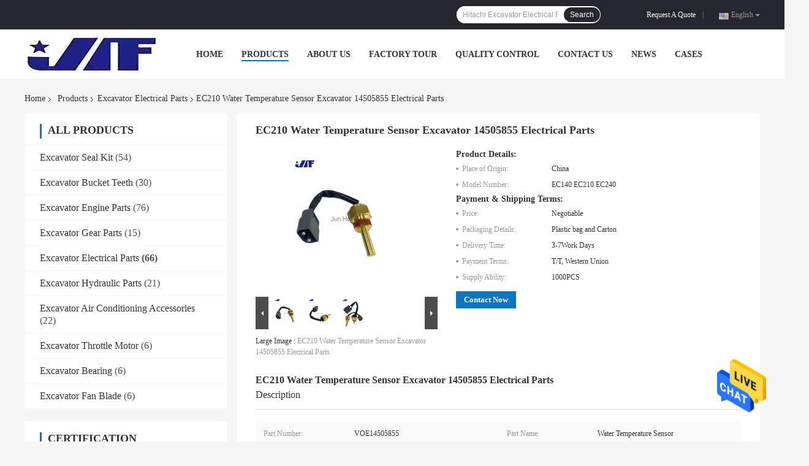

--- FILE ---
content_type: text/html
request_url: https://www.hydraulic-excavator-parts.com/sale-14320754-volvo-ec210-water-temperature-sensor-excavator-14505855-electrical-parts.html
body_size: 28885
content:

<!DOCTYPE html>
<html lang="en">
<head>
	<meta charset="utf-8">
	<meta http-equiv="X-UA-Compatible" content="IE=edge">
	<meta name="viewport" content="width=device-width, initial-scale=1">
    <title>  EC210 Water Temperature Sensor Excavator 14505855 Electrical Parts</title>
    <meta name="keywords" content="Excavator Electrical Parts" />
    <meta name="description" content="High quality   EC210 Water Temperature Sensor Excavator 14505855 Electrical Parts from China, China's leading product market Excavator Electrical Parts product, with strict quality control Excavator Electrical Parts factories, producing high quality Excavator Electrical Parts Products." />
				<link rel='preload'
					  href=/photo/hydraulic-excavator-parts/sitetpl/style/common.css?ver=1629946289 as='style'><link type='text/css' rel='stylesheet'
					  href=/photo/hydraulic-excavator-parts/sitetpl/style/common.css?ver=1629946289 media='all'><meta property="og:title" content="  EC210 Water Temperature Sensor Excavator 14505855 Electrical Parts" />
<meta property="og:description" content="High quality   EC210 Water Temperature Sensor Excavator 14505855 Electrical Parts from China, China's leading product market Excavator Electrical Parts product, with strict quality control Excavator Electrical Parts factories, producing high quality Excavator Electrical Parts Products." />
<meta property="og:type" content="product" />
<meta property="og:availability" content="instock" />
<meta property="og:site_name" content="Guangzhou Junhui Construction Machinery Co., Ltd." />
<meta property="og:url" content="https://www.hydraulic-excavator-parts.com/sale-14320754-ec210-water-temperature-sensor-excavator-14505855-electrical-parts.html" />
<meta property="og:image" content="https://www.hydraulic-excavator-parts.com/photo/ps36010737-ec210_water_temperature_sensor_excavator_14505855_electrical_parts.jpg" />
<link rel="canonical" href="https://www.hydraulic-excavator-parts.com/sale-14320754-ec210-water-temperature-sensor-excavator-14505855-electrical-parts.html" />
<link rel="alternate" href="https://m.hydraulic-excavator-parts.com/sale-14320754-ec210-water-temperature-sensor-excavator-14505855-electrical-parts.html" media="only screen and (max-width: 640px)" />
<style type="text/css">
/*<![CDATA[*/
.consent__cookie {position: fixed;top: 0;left: 0;width: 100%;height: 0%;z-index: 100000;}.consent__cookie_bg {position: fixed;top: 0;left: 0;width: 100%;height: 100%;background: #000;opacity: .6;display: none }.consent__cookie_rel {position: fixed;bottom:0;left: 0;width: 100%;background: #fff;display: -webkit-box;display: -ms-flexbox;display: flex;flex-wrap: wrap;padding: 24px 80px;-webkit-box-sizing: border-box;box-sizing: border-box;-webkit-box-pack: justify;-ms-flex-pack: justify;justify-content: space-between;-webkit-transition: all ease-in-out .3s;transition: all ease-in-out .3s }.consent__close {position: absolute;top: 20px;right: 20px;cursor: pointer }.consent__close svg {fill: #777 }.consent__close:hover svg {fill: #000 }.consent__cookie_box {flex: 1;word-break: break-word;}.consent__warm {color: #777;font-size: 16px;margin-bottom: 12px;line-height: 19px }.consent__title {color: #333;font-size: 20px;font-weight: 600;margin-bottom: 12px;line-height: 23px }.consent__itxt {color: #333;font-size: 14px;margin-bottom: 12px;display: -webkit-box;display: -ms-flexbox;display: flex;-webkit-box-align: center;-ms-flex-align: center;align-items: center }.consent__itxt i {display: -webkit-inline-box;display: -ms-inline-flexbox;display: inline-flex;width: 28px;height: 28px;border-radius: 50%;background: #e0f9e9;margin-right: 8px;-webkit-box-align: center;-ms-flex-align: center;align-items: center;-webkit-box-pack: center;-ms-flex-pack: center;justify-content: center }.consent__itxt svg {fill: #3ca860 }.consent__txt {color: #a6a6a6;font-size: 14px;margin-bottom: 8px;line-height: 17px }.consent__btns {display: -webkit-box;display: -ms-flexbox;display: flex;-webkit-box-orient: vertical;-webkit-box-direction: normal;-ms-flex-direction: column;flex-direction: column;-webkit-box-pack: center;-ms-flex-pack: center;justify-content: center;flex-shrink: 0;}.consent__btn {width: 280px;height: 40px;line-height: 40px;text-align: center;background: #3ca860;color: #fff;border-radius: 4px;margin: 8px 0;-webkit-box-sizing: border-box;box-sizing: border-box;cursor: pointer;font-size:14px}.consent__btn:hover {background: #00823b }.consent__btn.empty {color: #3ca860;border: 1px solid #3ca860;background: #fff }.consent__btn.empty:hover {background: #3ca860;color: #fff }.open .consent__cookie_bg {display: block }.open .consent__cookie_rel {bottom: 0 }@media (max-width: 760px) {.consent__btns {width: 100%;align-items: center;}.consent__cookie_rel {padding: 20px 24px }}.consent__cookie.open {display: block;}.consent__cookie {display: none;}
/*]]>*/
</style>
<script type="text/javascript">
/*<![CDATA[*/
window.isvideotpl = 0;window.detailurl = '';
var isShowGuide=0;showGuideColor=0;var company_type = 4;var webim_domain = '';

var colorUrl = '';
var aisearch = 0;
var selfUrl = '';
window.playerReportUrl='/vod/view_count/report';
var query_string = ["Products","Detail"];
var g_tp = '';
var customtplcolor = 99701;
window.predomainsub = "";
/*]]>*/
</script>
</head>
<body>
<img src="/logo.gif" style="display:none" alt="logo"/>
    <div id="floatAd" style="z-index: 110000;position:absolute;right:30px;bottom:60px;height:79px;display: block;">
                                <a href="/webim/webim_tab.html" rel="nofollow" data-uid="74288" onclick= 'setwebimCookie(74288,14320754,4);' target="_blank">
            <img style="width: 80px;cursor: pointer;" alt='Send Message' src="/images/floatimage_chat.gif"/>
        </a>
                                </div>
<a style="display: none!important;" title="Guangzhou Junhui Construction Machinery Co., Ltd." class="float-inquiry" href="/contactnow.html" onclick='setinquiryCookie("{\"showproduct\":1,\"pid\":\"14320754\",\"name\":\"  EC210 Water Temperature Sensor Excavator 14505855 Electrical Parts\",\"source_url\":\"\\/sale-14320754-ec210-water-temperature-sensor-excavator-14505855-electrical-parts.html\",\"picurl\":\"\\/photo\\/pd36010737-ec210_water_temperature_sensor_excavator_14505855_electrical_parts.jpg\",\"propertyDetail\":[[\"Part Number\",\"VOE14505855\"],[\"Part Name\",\"Water Temperature Sensor\"],[\"Appliion\",\" Excavator\"],[\"Size\",\"Standard\"]],\"company_name\":null,\"picurl_c\":\"\\/photo\\/pc36010737-ec210_water_temperature_sensor_excavator_14505855_electrical_parts.jpg\",\"price\":\"Negotiable\",\"username\":\"Li\",\"viewTime\":\"Last Login : 1 hours 25 minutes ago\",\"subject\":\"Please quote us your   EC210 Water Temperature Sensor Excavator 14505855 Electrical Parts\",\"countrycode\":\"BR\"}");'></a>
<script>
var originProductInfo = '';
var originProductInfo = {"showproduct":1,"pid":"14320754","name":"  EC210 Water Temperature Sensor Excavator 14505855 Electrical Parts","source_url":"\/sale-14320754-ec210-water-temperature-sensor-excavator-14505855-electrical-parts.html","picurl":"\/photo\/pd36010737-ec210_water_temperature_sensor_excavator_14505855_electrical_parts.jpg","propertyDetail":[["Part Number","VOE14505855"],["Part Name","Water Temperature Sensor"],["Appliion"," Excavator"],["Size","Standard"]],"company_name":null,"picurl_c":"\/photo\/pc36010737-ec210_water_temperature_sensor_excavator_14505855_electrical_parts.jpg","price":"Negotiable","username":"Li","viewTime":"Last Login : 0 hours 25 minutes ago","subject":"Can you supply   EC210 Water Temperature Sensor Excavator 14505855 Electrical Parts for us","countrycode":"BR"};
var save_url = "/contactsave.html";
var update_url = "/updateinquiry.html";
var productInfo = {};
var defaulProductInfo = {};
var myDate = new Date();
var curDate = myDate.getFullYear()+'-'+(parseInt(myDate.getMonth())+1)+'-'+myDate.getDate();
var message = '';
var default_pop = 1;
var leaveMessageDialog = document.getElementsByClassName('leave-message-dialog')[0]; // 获取弹层
var _$$ = function (dom) {
    return document.querySelectorAll(dom);
};
resInfo = originProductInfo;
resInfo['name'] = resInfo['name'] || '';
defaulProductInfo.pid = resInfo['pid'];
defaulProductInfo.productName = resInfo['name'] ?? '';
defaulProductInfo.productInfo = resInfo['propertyDetail'];
defaulProductInfo.productImg = resInfo['picurl_c'];
defaulProductInfo.subject = resInfo['subject'] ?? '';
defaulProductInfo.productImgAlt = resInfo['name'] ?? '';
var inquirypopup_tmp = 1;
var message = 'Dear,'+'\r\n'+"I am interested in"+' '+trim(resInfo['name'])+", could you send me more details such as type, size, MOQ, material, etc."+'\r\n'+"Thanks!"+'\r\n'+"Waiting for your reply.";
var message_1 = 'Dear,'+'\r\n'+"I am interested in"+' '+trim(resInfo['name'])+", could you send me more details such as type, size, MOQ, material, etc."+'\r\n'+"Thanks!"+'\r\n'+"Waiting for your reply.";
var message_2 = 'Hello,'+'\r\n'+"I am looking for"+' '+trim(resInfo['name'])+", please send me the price, specification and picture."+'\r\n'+"Your swift response will be highly appreciated."+'\r\n'+"Feel free to contact me for more information."+'\r\n'+"Thanks a lot.";
var message_3 = 'Hello,'+'\r\n'+trim(resInfo['name'])+' '+"meets my expectations."+'\r\n'+"Please give me the best price and some other product information."+'\r\n'+"Feel free to contact me via my mail."+'\r\n'+"Thanks a lot.";

var message_4 = 'Dear,'+'\r\n'+"What is the FOB price on your"+' '+trim(resInfo['name'])+'?'+'\r\n'+"Which is the nearest port name?"+'\r\n'+"Please reply me as soon as possible, it would be better to share further information."+'\r\n'+"Regards!";
var message_5 = 'Hi there,'+'\r\n'+"I am very interested in your"+' '+trim(resInfo['name'])+'.'+'\r\n'+"Please send me your product details."+'\r\n'+"Looking forward to your quick reply."+'\r\n'+"Feel free to contact me by mail."+'\r\n'+"Regards!";

var message_6 = 'Dear,'+'\r\n'+"Please provide us with information about your"+' '+trim(resInfo['name'])+", such as type, size, material, and of course the best price."+'\r\n'+"Looking forward to your quick reply."+'\r\n'+"Thank you!";
var message_7 = 'Dear,'+'\r\n'+"Can you supply"+' '+trim(resInfo['name'])+" for us?"+'\r\n'+"First we want a price list and some product details."+'\r\n'+"I hope to get reply asap and look forward to cooperation."+'\r\n'+"Thank you very much.";
var message_8 = 'hi,'+'\r\n'+"I am looking for"+' '+trim(resInfo['name'])+", please give me some more detailed product information."+'\r\n'+"I look forward to your reply."+'\r\n'+"Thank you!";
var message_9 = 'Hello,'+'\r\n'+"Your"+' '+trim(resInfo['name'])+" meets my requirements very well."+'\r\n'+"Please send me the price, specification, and similar model will be OK."+'\r\n'+"Feel free to chat with me."+'\r\n'+"Thanks!";
var message_10 = 'Dear,'+'\r\n'+"I want to know more about the details and quotation of"+' '+trim(resInfo['name'])+'.'+'\r\n'+"Feel free to contact me."+'\r\n'+"Regards!";

var r = getRandom(1,10);

defaulProductInfo.message = eval("message_"+r);
    defaulProductInfo.message = eval("message_"+r);
        var mytAjax = {

    post: function(url, data, fn) {
        var xhr = new XMLHttpRequest();
        xhr.open("POST", url, true);
        xhr.setRequestHeader("Content-Type", "application/x-www-form-urlencoded;charset=UTF-8");
        xhr.setRequestHeader("X-Requested-With", "XMLHttpRequest");
        xhr.setRequestHeader('Content-Type','text/plain;charset=UTF-8');
        xhr.onreadystatechange = function() {
            if(xhr.readyState == 4 && (xhr.status == 200 || xhr.status == 304)) {
                fn.call(this, xhr.responseText);
            }
        };
        xhr.send(data);
    },

    postform: function(url, data, fn) {
        var xhr = new XMLHttpRequest();
        xhr.open("POST", url, true);
        xhr.setRequestHeader("X-Requested-With", "XMLHttpRequest");
        xhr.onreadystatechange = function() {
            if(xhr.readyState == 4 && (xhr.status == 200 || xhr.status == 304)) {
                fn.call(this, xhr.responseText);
            }
        };
        xhr.send(data);
    }
};
/*window.onload = function(){
    leaveMessageDialog = document.getElementsByClassName('leave-message-dialog')[0];
    if (window.localStorage.recordDialogStatus=='undefined' || (window.localStorage.recordDialogStatus!='undefined' && window.localStorage.recordDialogStatus != curDate)) {
        setTimeout(function(){
            if(parseInt(inquirypopup_tmp%10) == 1){
                creatDialog(defaulProductInfo, 1);
            }
        }, 6000);
    }
};*/
function trim(str)
{
    str = str.replace(/(^\s*)/g,"");
    return str.replace(/(\s*$)/g,"");
};
function getRandom(m,n){
    var num = Math.floor(Math.random()*(m - n) + n);
    return num;
};
function strBtn(param) {

    var starattextarea = document.getElementById("textareamessage").value.length;
    var email = document.getElementById("startEmail").value;

    var default_tip = document.querySelectorAll(".watermark_container").length;
    if (20 < starattextarea && starattextarea < 3000) {
        if(default_tip>0){
            document.getElementById("textareamessage1").parentNode.parentNode.nextElementSibling.style.display = "none";
        }else{
            document.getElementById("textareamessage1").parentNode.nextElementSibling.style.display = "none";
        }

    } else {
        if(default_tip>0){
            document.getElementById("textareamessage1").parentNode.parentNode.nextElementSibling.style.display = "block";
        }else{
            document.getElementById("textareamessage1").parentNode.nextElementSibling.style.display = "block";
        }

        return;
    }

    // var re = /^([a-zA-Z0-9_-])+@([a-zA-Z0-9_-])+\.([a-zA-Z0-9_-])+/i;/*邮箱不区分大小写*/
    var re = /^[a-zA-Z0-9][\w-]*(\.?[\w-]+)*@[a-zA-Z0-9-]+(\.[a-zA-Z0-9]+)+$/i;
    if (!re.test(email)) {
        document.getElementById("startEmail").nextElementSibling.style.display = "block";
        return;
    } else {
        document.getElementById("startEmail").nextElementSibling.style.display = "none";
    }

    var subject = document.getElementById("pop_subject").value;
    var pid = document.getElementById("pop_pid").value;
    var message = document.getElementById("textareamessage").value;
    var sender_email = document.getElementById("startEmail").value;
    var tel = '';
    if (document.getElementById("tel0") != undefined && document.getElementById("tel0") != '')
        tel = document.getElementById("tel0").value;
    var form_serialize = '&tel='+tel;

    form_serialize = form_serialize.replace(/\+/g, "%2B");
    mytAjax.post(save_url,"pid="+pid+"&subject="+subject+"&email="+sender_email+"&message="+(message)+form_serialize,function(res){
        var mes = JSON.parse(res);
        if(mes.status == 200){
            var iid = mes.iid;
            document.getElementById("pop_iid").value = iid;
            document.getElementById("pop_uuid").value = mes.uuid;

            if(typeof gtag_report_conversion === "function"){
                gtag_report_conversion();//执行统计js代码
            }
            if(typeof fbq === "function"){
                fbq('track','Purchase');//执行统计js代码
            }
        }
    });
    for (var index = 0; index < document.querySelectorAll(".dialog-content-pql").length; index++) {
        document.querySelectorAll(".dialog-content-pql")[index].style.display = "none";
    };
    $('#idphonepql').val(tel);
    document.getElementById("dialog-content-pql-id").style.display = "block";
    ;
};
function twoBtnOk(param) {

    var selectgender = document.getElementById("Mr").innerHTML;
    var iid = document.getElementById("pop_iid").value;
    var sendername = document.getElementById("idnamepql").value;
    var senderphone = document.getElementById("idphonepql").value;
    var sendercname = document.getElementById("idcompanypql").value;
    var uuid = document.getElementById("pop_uuid").value;
    var gender = 2;
    if(selectgender == 'Mr.') gender = 0;
    if(selectgender == 'Mrs.') gender = 1;
    var pid = document.getElementById("pop_pid").value;
    var form_serialize = '';

        form_serialize = form_serialize.replace(/\+/g, "%2B");

    mytAjax.post(update_url,"iid="+iid+"&gender="+gender+"&uuid="+uuid+"&name="+(sendername)+"&tel="+(senderphone)+"&company="+(sendercname)+form_serialize,function(res){});

    for (var index = 0; index < document.querySelectorAll(".dialog-content-pql").length; index++) {
        document.querySelectorAll(".dialog-content-pql")[index].style.display = "none";
    };
    document.getElementById("dialog-content-pql-ok").style.display = "block";

};
function toCheckMust(name) {
    $('#'+name+'error').hide();
}
function handClidk(param) {
    var starattextarea = document.getElementById("textareamessage1").value.length;
    var email = document.getElementById("startEmail1").value;
    var default_tip = document.querySelectorAll(".watermark_container").length;
    if (20 < starattextarea && starattextarea < 3000) {
        if(default_tip>0){
            document.getElementById("textareamessage1").parentNode.parentNode.nextElementSibling.style.display = "none";
        }else{
            document.getElementById("textareamessage1").parentNode.nextElementSibling.style.display = "none";
        }

    } else {
        if(default_tip>0){
            document.getElementById("textareamessage1").parentNode.parentNode.nextElementSibling.style.display = "block";
        }else{
            document.getElementById("textareamessage1").parentNode.nextElementSibling.style.display = "block";
        }

        return;
    }

    // var re = /^([a-zA-Z0-9_-])+@([a-zA-Z0-9_-])+\.([a-zA-Z0-9_-])+/i;
    var re = /^[a-zA-Z0-9][\w-]*(\.?[\w-]+)*@[a-zA-Z0-9-]+(\.[a-zA-Z0-9]+)+$/i;
    if (!re.test(email)) {
        document.getElementById("startEmail1").nextElementSibling.style.display = "block";
        return;
    } else {
        document.getElementById("startEmail1").nextElementSibling.style.display = "none";
    }

    var subject = document.getElementById("pop_subject").value;
    var pid = document.getElementById("pop_pid").value;
    var message = document.getElementById("textareamessage1").value;
    var sender_email = document.getElementById("startEmail1").value;
    var form_serialize = tel = '';
    if (document.getElementById("tel1") != undefined && document.getElementById("tel1") != '')
        tel = document.getElementById("tel1").value;
        mytAjax.post(save_url,"email="+sender_email+"&tel="+tel+"&pid="+pid+"&message="+message+"&subject="+subject+form_serialize,function(res){

        var mes = JSON.parse(res);
        if(mes.status == 200){
            var iid = mes.iid;
            document.getElementById("pop_iid").value = iid;
            document.getElementById("pop_uuid").value = mes.uuid;
            if(typeof gtag_report_conversion === "function"){
                gtag_report_conversion();//执行统计js代码
            }
        }

    });
    for (var index = 0; index < document.querySelectorAll(".dialog-content-pql").length; index++) {
        document.querySelectorAll(".dialog-content-pql")[index].style.display = "none";
    };
    $('#idphonepql').val(tel);
    document.getElementById("dialog-content-pql-id").style.display = "block";

};
window.addEventListener('load', function () {
    $('.checkbox-wrap label').each(function(){
        if($(this).find('input').prop('checked')){
            $(this).addClass('on')
        }else {
            $(this).removeClass('on')
        }
    })
    $(document).on('click', '.checkbox-wrap label' , function(ev){
        if (ev.target.tagName.toUpperCase() != 'INPUT') {
            $(this).toggleClass('on')
        }
    })
})

function hand_video(pdata) {
    data = JSON.parse(pdata);
    productInfo.productName = data.productName;
    productInfo.productInfo = data.productInfo;
    productInfo.productImg = data.productImg;
    productInfo.subject = data.subject;

    var message = 'Dear,'+'\r\n'+"I am interested in"+' '+trim(data.productName)+", could you send me more details such as type, size, quantity, material, etc."+'\r\n'+"Thanks!"+'\r\n'+"Waiting for your reply.";

    var message = 'Dear,'+'\r\n'+"I am interested in"+' '+trim(data.productName)+", could you send me more details such as type, size, MOQ, material, etc."+'\r\n'+"Thanks!"+'\r\n'+"Waiting for your reply.";
    var message_1 = 'Dear,'+'\r\n'+"I am interested in"+' '+trim(data.productName)+", could you send me more details such as type, size, MOQ, material, etc."+'\r\n'+"Thanks!"+'\r\n'+"Waiting for your reply.";
    var message_2 = 'Hello,'+'\r\n'+"I am looking for"+' '+trim(data.productName)+", please send me the price, specification and picture."+'\r\n'+"Your swift response will be highly appreciated."+'\r\n'+"Feel free to contact me for more information."+'\r\n'+"Thanks a lot.";
    var message_3 = 'Hello,'+'\r\n'+trim(data.productName)+' '+"meets my expectations."+'\r\n'+"Please give me the best price and some other product information."+'\r\n'+"Feel free to contact me via my mail."+'\r\n'+"Thanks a lot.";

    var message_4 = 'Dear,'+'\r\n'+"What is the FOB price on your"+' '+trim(data.productName)+'?'+'\r\n'+"Which is the nearest port name?"+'\r\n'+"Please reply me as soon as possible, it would be better to share further information."+'\r\n'+"Regards!";
    var message_5 = 'Hi there,'+'\r\n'+"I am very interested in your"+' '+trim(data.productName)+'.'+'\r\n'+"Please send me your product details."+'\r\n'+"Looking forward to your quick reply."+'\r\n'+"Feel free to contact me by mail."+'\r\n'+"Regards!";

    var message_6 = 'Dear,'+'\r\n'+"Please provide us with information about your"+' '+trim(data.productName)+", such as type, size, material, and of course the best price."+'\r\n'+"Looking forward to your quick reply."+'\r\n'+"Thank you!";
    var message_7 = 'Dear,'+'\r\n'+"Can you supply"+' '+trim(data.productName)+" for us?"+'\r\n'+"First we want a price list and some product details."+'\r\n'+"I hope to get reply asap and look forward to cooperation."+'\r\n'+"Thank you very much.";
    var message_8 = 'hi,'+'\r\n'+"I am looking for"+' '+trim(data.productName)+", please give me some more detailed product information."+'\r\n'+"I look forward to your reply."+'\r\n'+"Thank you!";
    var message_9 = 'Hello,'+'\r\n'+"Your"+' '+trim(data.productName)+" meets my requirements very well."+'\r\n'+"Please send me the price, specification, and similar model will be OK."+'\r\n'+"Feel free to chat with me."+'\r\n'+"Thanks!";
    var message_10 = 'Dear,'+'\r\n'+"I want to know more about the details and quotation of"+' '+trim(data.productName)+'.'+'\r\n'+"Feel free to contact me."+'\r\n'+"Regards!";

    var r = getRandom(1,10);

    productInfo.message = eval("message_"+r);
            if(parseInt(inquirypopup_tmp/10) == 1){
        productInfo.message = "";
    }
    productInfo.pid = data.pid;
    creatDialog(productInfo, 2);
};

function handDialog(pdata) {
    data = JSON.parse(pdata);
    productInfo.productName = data.productName;
    productInfo.productInfo = data.productInfo;
    productInfo.productImg = data.productImg;
    productInfo.subject = data.subject;

    var message = 'Dear,'+'\r\n'+"I am interested in"+' '+trim(data.productName)+", could you send me more details such as type, size, quantity, material, etc."+'\r\n'+"Thanks!"+'\r\n'+"Waiting for your reply.";

    var message = 'Dear,'+'\r\n'+"I am interested in"+' '+trim(data.productName)+", could you send me more details such as type, size, MOQ, material, etc."+'\r\n'+"Thanks!"+'\r\n'+"Waiting for your reply.";
    var message_1 = 'Dear,'+'\r\n'+"I am interested in"+' '+trim(data.productName)+", could you send me more details such as type, size, MOQ, material, etc."+'\r\n'+"Thanks!"+'\r\n'+"Waiting for your reply.";
    var message_2 = 'Hello,'+'\r\n'+"I am looking for"+' '+trim(data.productName)+", please send me the price, specification and picture."+'\r\n'+"Your swift response will be highly appreciated."+'\r\n'+"Feel free to contact me for more information."+'\r\n'+"Thanks a lot.";
    var message_3 = 'Hello,'+'\r\n'+trim(data.productName)+' '+"meets my expectations."+'\r\n'+"Please give me the best price and some other product information."+'\r\n'+"Feel free to contact me via my mail."+'\r\n'+"Thanks a lot.";

    var message_4 = 'Dear,'+'\r\n'+"What is the FOB price on your"+' '+trim(data.productName)+'?'+'\r\n'+"Which is the nearest port name?"+'\r\n'+"Please reply me as soon as possible, it would be better to share further information."+'\r\n'+"Regards!";
    var message_5 = 'Hi there,'+'\r\n'+"I am very interested in your"+' '+trim(data.productName)+'.'+'\r\n'+"Please send me your product details."+'\r\n'+"Looking forward to your quick reply."+'\r\n'+"Feel free to contact me by mail."+'\r\n'+"Regards!";

    var message_6 = 'Dear,'+'\r\n'+"Please provide us with information about your"+' '+trim(data.productName)+", such as type, size, material, and of course the best price."+'\r\n'+"Looking forward to your quick reply."+'\r\n'+"Thank you!";
    var message_7 = 'Dear,'+'\r\n'+"Can you supply"+' '+trim(data.productName)+" for us?"+'\r\n'+"First we want a price list and some product details."+'\r\n'+"I hope to get reply asap and look forward to cooperation."+'\r\n'+"Thank you very much.";
    var message_8 = 'hi,'+'\r\n'+"I am looking for"+' '+trim(data.productName)+", please give me some more detailed product information."+'\r\n'+"I look forward to your reply."+'\r\n'+"Thank you!";
    var message_9 = 'Hello,'+'\r\n'+"Your"+' '+trim(data.productName)+" meets my requirements very well."+'\r\n'+"Please send me the price, specification, and similar model will be OK."+'\r\n'+"Feel free to chat with me."+'\r\n'+"Thanks!";
    var message_10 = 'Dear,'+'\r\n'+"I want to know more about the details and quotation of"+' '+trim(data.productName)+'.'+'\r\n'+"Feel free to contact me."+'\r\n'+"Regards!";

    var r = getRandom(1,10);
    productInfo.message = eval("message_"+r);
            if(parseInt(inquirypopup_tmp/10) == 1){
        productInfo.message = "";
    }
    productInfo.pid = data.pid;
    creatDialog(productInfo, 2);
};

function closepql(param) {

    leaveMessageDialog.style.display = 'none';
};

function closepql2(param) {

    for (var index = 0; index < document.querySelectorAll(".dialog-content-pql").length; index++) {
        document.querySelectorAll(".dialog-content-pql")[index].style.display = "none";
    };
    document.getElementById("dialog-content-pql-ok").style.display = "block";
};

function decodeHtmlEntities(str) {
    var tempElement = document.createElement('div');
    tempElement.innerHTML = str;
    return tempElement.textContent || tempElement.innerText || '';
}

function initProduct(productInfo,type){

    productInfo.productName = decodeHtmlEntities(productInfo.productName);
    productInfo.message = decodeHtmlEntities(productInfo.message);

    leaveMessageDialog = document.getElementsByClassName('leave-message-dialog')[0];
    leaveMessageDialog.style.display = "block";
    if(type == 3){
        var popinquiryemail = document.getElementById("popinquiryemail").value;
        _$$("#startEmail1")[0].value = popinquiryemail;
    }else{
        _$$("#startEmail1")[0].value = "";
    }
    _$$("#startEmail")[0].value = "";
    _$$("#idnamepql")[0].value = "";
    _$$("#idphonepql")[0].value = "";
    _$$("#idcompanypql")[0].value = "";

    _$$("#pop_pid")[0].value = productInfo.pid;
    _$$("#pop_subject")[0].value = productInfo.subject;
    
    if(parseInt(inquirypopup_tmp/10) == 1){
        productInfo.message = "";
    }

    _$$("#textareamessage1")[0].value = productInfo.message;
    _$$("#textareamessage")[0].value = productInfo.message;

    _$$("#dialog-content-pql-id .titlep")[0].innerHTML = productInfo.productName;
    _$$("#dialog-content-pql-id img")[0].setAttribute("src", productInfo.productImg);
    _$$("#dialog-content-pql-id img")[0].setAttribute("alt", productInfo.productImgAlt);

    _$$("#dialog-content-pql-id-hand img")[0].setAttribute("src", productInfo.productImg);
    _$$("#dialog-content-pql-id-hand img")[0].setAttribute("alt", productInfo.productImgAlt);
    _$$("#dialog-content-pql-id-hand .titlep")[0].innerHTML = productInfo.productName;

    if (productInfo.productInfo.length > 0) {
        var ul2, ul;
        ul = document.createElement("ul");
        for (var index = 0; index < productInfo.productInfo.length; index++) {
            var el = productInfo.productInfo[index];
            var li = document.createElement("li");
            var span1 = document.createElement("span");
            span1.innerHTML = el[0] + ":";
            var span2 = document.createElement("span");
            span2.innerHTML = el[1];
            li.appendChild(span1);
            li.appendChild(span2);
            ul.appendChild(li);

        }
        ul2 = ul.cloneNode(true);
        if (type === 1) {
            _$$("#dialog-content-pql-id .left")[0].replaceChild(ul, _$$("#dialog-content-pql-id .left ul")[0]);
        } else {
            _$$("#dialog-content-pql-id-hand .left")[0].replaceChild(ul2, _$$("#dialog-content-pql-id-hand .left ul")[0]);
            _$$("#dialog-content-pql-id .left")[0].replaceChild(ul, _$$("#dialog-content-pql-id .left ul")[0]);
        }
    };
    for (var index = 0; index < _$$("#dialog-content-pql-id .right ul li").length; index++) {
        _$$("#dialog-content-pql-id .right ul li")[index].addEventListener("click", function (params) {
            _$$("#dialog-content-pql-id .right #Mr")[0].innerHTML = this.innerHTML
        }, false)

    };

};
function closeInquiryCreateDialog() {
    document.getElementById("xuanpan_dialog_box_pql").style.display = "none";
};
function showInquiryCreateDialog() {
    document.getElementById("xuanpan_dialog_box_pql").style.display = "block";
};
function submitPopInquiry(){
    var message = document.getElementById("inquiry_message").value;
    var email = document.getElementById("inquiry_email").value;
    var subject = defaulProductInfo.subject;
    var pid = defaulProductInfo.pid;
    if (email === undefined) {
        showInquiryCreateDialog();
        document.getElementById("inquiry_email").style.border = "1px solid red";
        return false;
    };
    if (message === undefined) {
        showInquiryCreateDialog();
        document.getElementById("inquiry_message").style.border = "1px solid red";
        return false;
    };
    if (email.search(/^\w+((-\w+)|(\.\w+))*\@[A-Za-z0-9]+((\.|-)[A-Za-z0-9]+)*\.[A-Za-z0-9]+$/) == -1) {
        document.getElementById("inquiry_email").style.border= "1px solid red";
        showInquiryCreateDialog();
        return false;
    } else {
        document.getElementById("inquiry_email").style.border= "";
    };
    if (message.length < 20 || message.length >3000) {
        showInquiryCreateDialog();
        document.getElementById("inquiry_message").style.border = "1px solid red";
        return false;
    } else {
        document.getElementById("inquiry_message").style.border = "";
    };
    var tel = '';
    if (document.getElementById("tel") != undefined && document.getElementById("tel") != '')
        tel = document.getElementById("tel").value;

    mytAjax.post(save_url,"pid="+pid+"&subject="+subject+"&email="+email+"&message="+(message)+'&tel='+tel,function(res){
        var mes = JSON.parse(res);
        if(mes.status == 200){
            var iid = mes.iid;
            document.getElementById("pop_iid").value = iid;
            document.getElementById("pop_uuid").value = mes.uuid;

        }
    });
    initProduct(defaulProductInfo);
    for (var index = 0; index < document.querySelectorAll(".dialog-content-pql").length; index++) {
        document.querySelectorAll(".dialog-content-pql")[index].style.display = "none";
    };
    $('#idphonepql').val(tel);
    document.getElementById("dialog-content-pql-id").style.display = "block";

};

//带附件上传
function submitPopInquiryfile(email_id,message_id,check_sort,name_id,phone_id,company_id,attachments){

    if(typeof(check_sort) == 'undefined'){
        check_sort = 0;
    }
    var message = document.getElementById(message_id).value;
    var email = document.getElementById(email_id).value;
    var attachments = document.getElementById(attachments).value;
    if(typeof(name_id) !== 'undefined' && name_id != ""){
        var name  = document.getElementById(name_id).value;
    }
    if(typeof(phone_id) !== 'undefined' && phone_id != ""){
        var phone = document.getElementById(phone_id).value;
    }
    if(typeof(company_id) !== 'undefined' && company_id != ""){
        var company = document.getElementById(company_id).value;
    }
    var subject = defaulProductInfo.subject;
    var pid = defaulProductInfo.pid;

    if(check_sort == 0){
        if (email === undefined) {
            showInquiryCreateDialog();
            document.getElementById(email_id).style.border = "1px solid red";
            return false;
        };
        if (message === undefined) {
            showInquiryCreateDialog();
            document.getElementById(message_id).style.border = "1px solid red";
            return false;
        };

        if (email.search(/^\w+((-\w+)|(\.\w+))*\@[A-Za-z0-9]+((\.|-)[A-Za-z0-9]+)*\.[A-Za-z0-9]+$/) == -1) {
            document.getElementById(email_id).style.border= "1px solid red";
            showInquiryCreateDialog();
            return false;
        } else {
            document.getElementById(email_id).style.border= "";
        };
        if (message.length < 20 || message.length >3000) {
            showInquiryCreateDialog();
            document.getElementById(message_id).style.border = "1px solid red";
            return false;
        } else {
            document.getElementById(message_id).style.border = "";
        };
    }else{

        if (message === undefined) {
            showInquiryCreateDialog();
            document.getElementById(message_id).style.border = "1px solid red";
            return false;
        };

        if (email === undefined) {
            showInquiryCreateDialog();
            document.getElementById(email_id).style.border = "1px solid red";
            return false;
        };

        if (message.length < 20 || message.length >3000) {
            showInquiryCreateDialog();
            document.getElementById(message_id).style.border = "1px solid red";
            return false;
        } else {
            document.getElementById(message_id).style.border = "";
        };

        if (email.search(/^\w+((-\w+)|(\.\w+))*\@[A-Za-z0-9]+((\.|-)[A-Za-z0-9]+)*\.[A-Za-z0-9]+$/) == -1) {
            document.getElementById(email_id).style.border= "1px solid red";
            showInquiryCreateDialog();
            return false;
        } else {
            document.getElementById(email_id).style.border= "";
        };

    };

    mytAjax.post(save_url,"pid="+pid+"&subject="+subject+"&email="+email+"&message="+message+"&company="+company+"&attachments="+attachments,function(res){
        var mes = JSON.parse(res);
        if(mes.status == 200){
            var iid = mes.iid;
            document.getElementById("pop_iid").value = iid;
            document.getElementById("pop_uuid").value = mes.uuid;

            if(typeof gtag_report_conversion === "function"){
                gtag_report_conversion();//执行统计js代码
            }
            if(typeof fbq === "function"){
                fbq('track','Purchase');//执行统计js代码
            }
        }
    });
    initProduct(defaulProductInfo);

    if(name !== undefined && name != ""){
        _$$("#idnamepql")[0].value = name;
    }

    if(phone !== undefined && phone != ""){
        _$$("#idphonepql")[0].value = phone;
    }

    if(company !== undefined && company != ""){
        _$$("#idcompanypql")[0].value = company;
    }

    for (var index = 0; index < document.querySelectorAll(".dialog-content-pql").length; index++) {
        document.querySelectorAll(".dialog-content-pql")[index].style.display = "none";
    };
    document.getElementById("dialog-content-pql-id").style.display = "block";

};
function submitPopInquiryByParam(email_id,message_id,check_sort,name_id,phone_id,company_id){

    if(typeof(check_sort) == 'undefined'){
        check_sort = 0;
    }

    var senderphone = '';
    var message = document.getElementById(message_id).value;
    var email = document.getElementById(email_id).value;
    if(typeof(name_id) !== 'undefined' && name_id != ""){
        var name  = document.getElementById(name_id).value;
    }
    if(typeof(phone_id) !== 'undefined' && phone_id != ""){
        var phone = document.getElementById(phone_id).value;
        senderphone = phone;
    }
    if(typeof(company_id) !== 'undefined' && company_id != ""){
        var company = document.getElementById(company_id).value;
    }
    var subject = defaulProductInfo.subject;
    var pid = defaulProductInfo.pid;

    if(check_sort == 0){
        if (email === undefined) {
            showInquiryCreateDialog();
            document.getElementById(email_id).style.border = "1px solid red";
            return false;
        };
        if (message === undefined) {
            showInquiryCreateDialog();
            document.getElementById(message_id).style.border = "1px solid red";
            return false;
        };

        if (email.search(/^\w+((-\w+)|(\.\w+))*\@[A-Za-z0-9]+((\.|-)[A-Za-z0-9]+)*\.[A-Za-z0-9]+$/) == -1) {
            document.getElementById(email_id).style.border= "1px solid red";
            showInquiryCreateDialog();
            return false;
        } else {
            document.getElementById(email_id).style.border= "";
        };
        if (message.length < 20 || message.length >3000) {
            showInquiryCreateDialog();
            document.getElementById(message_id).style.border = "1px solid red";
            return false;
        } else {
            document.getElementById(message_id).style.border = "";
        };
    }else{

        if (message === undefined) {
            showInquiryCreateDialog();
            document.getElementById(message_id).style.border = "1px solid red";
            return false;
        };

        if (email === undefined) {
            showInquiryCreateDialog();
            document.getElementById(email_id).style.border = "1px solid red";
            return false;
        };

        if (message.length < 20 || message.length >3000) {
            showInquiryCreateDialog();
            document.getElementById(message_id).style.border = "1px solid red";
            return false;
        } else {
            document.getElementById(message_id).style.border = "";
        };

        if (email.search(/^\w+((-\w+)|(\.\w+))*\@[A-Za-z0-9]+((\.|-)[A-Za-z0-9]+)*\.[A-Za-z0-9]+$/) == -1) {
            document.getElementById(email_id).style.border= "1px solid red";
            showInquiryCreateDialog();
            return false;
        } else {
            document.getElementById(email_id).style.border= "";
        };

    };

    var productsku = "";
    if($("#product_sku").length > 0){
        productsku = $("#product_sku").html();
    }

    mytAjax.post(save_url,"tel="+senderphone+"&pid="+pid+"&subject="+subject+"&email="+email+"&message="+message+"&messagesku="+encodeURI(productsku),function(res){
        var mes = JSON.parse(res);
        if(mes.status == 200){
            var iid = mes.iid;
            document.getElementById("pop_iid").value = iid;
            document.getElementById("pop_uuid").value = mes.uuid;

            if(typeof gtag_report_conversion === "function"){
                gtag_report_conversion();//执行统计js代码
            }
            if(typeof fbq === "function"){
                fbq('track','Purchase');//执行统计js代码
            }
        }
    });
    initProduct(defaulProductInfo);

    if(name !== undefined && name != ""){
        _$$("#idnamepql")[0].value = name;
    }

    if(phone !== undefined && phone != ""){
        _$$("#idphonepql")[0].value = phone;
    }

    if(company !== undefined && company != ""){
        _$$("#idcompanypql")[0].value = company;
    }

    for (var index = 0; index < document.querySelectorAll(".dialog-content-pql").length; index++) {
        document.querySelectorAll(".dialog-content-pql")[index].style.display = "none";

    };
    document.getElementById("dialog-content-pql-id").style.display = "block";

};

function creat_videoDialog(productInfo, type) {

    if(type == 1){
        if(default_pop != 1){
            return false;
        }
        window.localStorage.recordDialogStatus = curDate;
    }else{
        default_pop = 0;
    }
    initProduct(productInfo, type);
    if (type === 1) {
        // 自动弹出
        for (var index = 0; index < document.querySelectorAll(".dialog-content-pql").length; index++) {

            document.querySelectorAll(".dialog-content-pql")[index].style.display = "none";
        };
        document.getElementById("dialog-content-pql").style.display = "block";
    } else {
        // 手动弹出
        for (var index = 0; index < document.querySelectorAll(".dialog-content-pql").length; index++) {
            document.querySelectorAll(".dialog-content-pql")[index].style.display = "none";
        };
        document.getElementById("dialog-content-pql-id-hand").style.display = "block";
    }
}

function creatDialog(productInfo, type) {

    if(type == 1){
        if(default_pop != 1){
            return false;
        }
        window.localStorage.recordDialogStatus = curDate;
    }else{
        default_pop = 0;
    }
    initProduct(productInfo, type);
    if (type === 1) {
        // 自动弹出
        for (var index = 0; index < document.querySelectorAll(".dialog-content-pql").length; index++) {

            document.querySelectorAll(".dialog-content-pql")[index].style.display = "none";
        };
        document.getElementById("dialog-content-pql").style.display = "block";
    } else {
        // 手动弹出
        for (var index = 0; index < document.querySelectorAll(".dialog-content-pql").length; index++) {
            document.querySelectorAll(".dialog-content-pql")[index].style.display = "none";
        };
        document.getElementById("dialog-content-pql-id-hand").style.display = "block";
    }
}

//带邮箱信息打开询盘框 emailtype=1表示带入邮箱
function openDialog(emailtype){
    var type = 2;//不带入邮箱，手动弹出
    if(emailtype == 1){
        var popinquiryemail = document.getElementById("popinquiryemail").value;
        // var re = /^([a-zA-Z0-9_-])+@([a-zA-Z0-9_-])+\.([a-zA-Z0-9_-])+/i;
        var re = /^[a-zA-Z0-9][\w-]*(\.?[\w-]+)*@[a-zA-Z0-9-]+(\.[a-zA-Z0-9]+)+$/i;
        if (!re.test(popinquiryemail)) {
            //前端提示样式;
            showInquiryCreateDialog();
            document.getElementById("popinquiryemail").style.border = "1px solid red";
            return false;
        } else {
            //前端提示样式;
        }
        var type = 3;
    }
    creatDialog(defaulProductInfo,type);
}

//上传附件
function inquiryUploadFile(){
    var fileObj = document.querySelector("#fileId").files[0];
    //构建表单数据
    var formData = new FormData();
    var filesize = fileObj.size;
    if(filesize > 10485760 || filesize == 0) {
        document.getElementById("filetips").style.display = "block";
        return false;
    }else {
        document.getElementById("filetips").style.display = "none";
    }
    formData.append('popinquiryfile', fileObj);
    document.getElementById("quotefileform").reset();
    var save_url = "/inquiryuploadfile.html";
    mytAjax.postform(save_url,formData,function(res){
        var mes = JSON.parse(res);
        if(mes.status == 200){
            document.getElementById("uploader-file-info").innerHTML = document.getElementById("uploader-file-info").innerHTML + "<span class=op>"+mes.attfile.name+"<a class=delatt id=att"+mes.attfile.id+" onclick=delatt("+mes.attfile.id+");>Delete</a></span>";
            var nowattachs = document.getElementById("attachments").value;
            if( nowattachs !== ""){
                var attachs = JSON.parse(nowattachs);
                attachs[mes.attfile.id] = mes.attfile;
            }else{
                var attachs = {};
                attachs[mes.attfile.id] = mes.attfile;
            }
            document.getElementById("attachments").value = JSON.stringify(attachs);
        }
    });
}
//附件删除
function delatt(attid)
{
    var nowattachs = document.getElementById("attachments").value;
    if( nowattachs !== ""){
        var attachs = JSON.parse(nowattachs);
        if(attachs[attid] == ""){
            return false;
        }
        var formData = new FormData();
        var delfile = attachs[attid]['filename'];
        var save_url = "/inquirydelfile.html";
        if(delfile != "") {
            formData.append('delfile', delfile);
            mytAjax.postform(save_url, formData, function (res) {
                if(res !== "") {
                    var mes = JSON.parse(res);
                    if (mes.status == 200) {
                        delete attachs[attid];
                        document.getElementById("attachments").value = JSON.stringify(attachs);
                        var s = document.getElementById("att"+attid);
                        s.parentNode.remove();
                    }
                }
            });
        }
    }else{
        return false;
    }
}

</script>
<div class="leave-message-dialog" style="display: none">
<style>
    .leave-message-dialog .close:before, .leave-message-dialog .close:after{
        content:initial;
    }
</style>
<div class="dialog-content-pql" id="dialog-content-pql" style="display: none">
    <span class="close" onclick="closepql()"><img src="/images/close.png" alt="close"></span>
    <div class="title">
        <p class="firstp-pql">Leave a Message</p>
        <p class="lastp-pql">We will call you back soon!</p>
    </div>
    <div class="form">
        <div class="textarea">
            <textarea style='font-family: robot;'  name="" id="textareamessage" cols="30" rows="10" style="margin-bottom:14px;width:100%"
                placeholder="Please enter your inquiry details."></textarea>
        </div>
        <p class="error-pql"> <span class="icon-pql"><img src="/images/error.png" alt="Guangzhou Junhui Construction Machinery Co., Ltd."></span> Your message must be between 20-3,000 characters!</p>
        <input id="startEmail" type="text" placeholder="Enter your E-mail" onkeydown="if(event.keyCode === 13){ strBtn();}">
        <p class="error-pql"><span class="icon-pql"><img src="/images/error.png" alt="Guangzhou Junhui Construction Machinery Co., Ltd."></span> Please check your E-mail! </p>
                <div class="operations">
            <div class='btn' id="submitStart" type="submit" onclick="strBtn()">SUBMIT</div>
        </div>
            </div>
</div>
<div class="dialog-content-pql dialog-content-pql-id" id="dialog-content-pql-id" style="display:none">
        <span class="close" onclick="closepql2()"><svg t="1648434466530" class="icon" viewBox="0 0 1024 1024" version="1.1" xmlns="http://www.w3.org/2000/svg" p-id="2198" width="16" height="16"><path d="M576 512l277.333333 277.333333-64 64-277.333333-277.333333L234.666667 853.333333 170.666667 789.333333l277.333333-277.333333L170.666667 234.666667 234.666667 170.666667l277.333333 277.333333L789.333333 170.666667 853.333333 234.666667 576 512z" fill="#444444" p-id="2199"></path></svg></span>
    <div class="left">
        <div class="img"><img></div>
        <p class="titlep"></p>
        <ul> </ul>
    </div>
    <div class="right">
                <p class="title">More information facilitates better communication.</p>
                <div style="position: relative;">
            <div class="mr"> <span id="Mr">Mr.</span>
                <ul>
                    <li>Mr.</li>
                    <li>Mrs.</li>
                </ul>
            </div>
            <input style="text-indent: 80px;" type="text" id="idnamepql" placeholder="Input your name">
        </div>
        <input type="text"  id="idphonepql"  placeholder="Phone Number">
        <input type="text" id="idcompanypql"  placeholder="Company" onkeydown="if(event.keyCode === 13){ twoBtnOk();}">
                <div class="btn form_new" id="twoBtnOk" onclick="twoBtnOk()">OK</div>
    </div>
</div>

<div class="dialog-content-pql dialog-content-pql-ok" id="dialog-content-pql-ok" style="display:none">
        <span class="close" onclick="closepql()"><svg t="1648434466530" class="icon" viewBox="0 0 1024 1024" version="1.1" xmlns="http://www.w3.org/2000/svg" p-id="2198" width="16" height="16"><path d="M576 512l277.333333 277.333333-64 64-277.333333-277.333333L234.666667 853.333333 170.666667 789.333333l277.333333-277.333333L170.666667 234.666667 234.666667 170.666667l277.333333 277.333333L789.333333 170.666667 853.333333 234.666667 576 512z" fill="#444444" p-id="2199"></path></svg></span>
    <div class="duihaook"></div>
        <p class="title">Submitted successfully!</p>
        <p class="p1" style="text-align: center; font-size: 18px; margin-top: 14px;">We will call you back soon!</p>
    <div class="btn" onclick="closepql()" id="endOk" style="margin: 0 auto;margin-top: 50px;">OK</div>
</div>
<div class="dialog-content-pql dialog-content-pql-id dialog-content-pql-id-hand" id="dialog-content-pql-id-hand"
    style="display:none">
     <input type="hidden" name="pop_pid" id="pop_pid" value="0">
     <input type="hidden" name="pop_subject" id="pop_subject" value="">
     <input type="hidden" name="pop_iid" id="pop_iid" value="0">
     <input type="hidden" name="pop_uuid" id="pop_uuid" value="0">
        <span class="close" onclick="closepql()"><svg t="1648434466530" class="icon" viewBox="0 0 1024 1024" version="1.1" xmlns="http://www.w3.org/2000/svg" p-id="2198" width="16" height="16"><path d="M576 512l277.333333 277.333333-64 64-277.333333-277.333333L234.666667 853.333333 170.666667 789.333333l277.333333-277.333333L170.666667 234.666667 234.666667 170.666667l277.333333 277.333333L789.333333 170.666667 853.333333 234.666667 576 512z" fill="#444444" p-id="2199"></path></svg></span>
    <div class="left">
        <div class="img"><img></div>
        <p class="titlep"></p>
        <ul> </ul>
    </div>
    <div class="right" style="float:right">
                <div class="title">
            <p class="firstp-pql">Leave a Message</p>
            <p class="lastp-pql">We will call you back soon!</p>
        </div>
                <div class="form">
            <div class="textarea">
                <textarea style='font-family: robot;' name="message" id="textareamessage1" cols="30" rows="10"
                    placeholder="Please enter your inquiry details."></textarea>
            </div>
            <p class="error-pql"> <span class="icon-pql"><img src="/images/error.png" alt="Guangzhou Junhui Construction Machinery Co., Ltd."></span> Your message must be between 20-3,000 characters!</p>

                            <input style="display:none" id="tel1" name="tel" type="text" oninput="value=value.replace(/[^0-9_+-]/g,'');" placeholder="Phone Number">
                        <input id='startEmail1' name='email' data-type='1' type='text'
                   placeholder="Enter your E-mail"
                   onkeydown='if(event.keyCode === 13){ handClidk();}'>
            
            <p class='error-pql'><span class='icon-pql'>
                    <img src="/images/error.png" alt="Guangzhou Junhui Construction Machinery Co., Ltd."></span> Please check your E-mail!            </p>

            <div class="operations">
                <div class='btn' id="submitStart1" type="submit" onclick="handClidk()">SUBMIT</div>
            </div>
        </div>
    </div>
</div>
</div>
<div id="xuanpan_dialog_box_pql" class="xuanpan_dialog_box_pql"
    style="display:none;background:rgba(0,0,0,.6);width:100%;height:100%;position: fixed;top:0;left:0;z-index: 999999;">
    <div class="box_pql"
      style="width:526px;height:206px;background:rgba(255,255,255,1);opacity:1;border-radius:4px;position: absolute;left: 50%;top: 50%;transform: translate(-50%,-50%);">
      <div onclick="closeInquiryCreateDialog()" class="close close_create_dialog"
        style="cursor: pointer;height:42px;width:40px;float:right;padding-top: 16px;"><span
          style="display: inline-block;width: 25px;height: 2px;background: rgb(114, 114, 114);transform: rotate(45deg); "><span
            style="display: block;width: 25px;height: 2px;background: rgb(114, 114, 114);transform: rotate(-90deg); "></span></span>
      </div>
      <div
        style="height: 72px; overflow: hidden; text-overflow: ellipsis; display:-webkit-box;-ebkit-line-clamp: 3;-ebkit-box-orient: vertical; margin-top: 58px; padding: 0 84px; font-size: 18px; color: rgba(51, 51, 51, 1); text-align: center; ">
        Please leave your correct email and detailed requirements (20-3,000 characters).</div>
      <div onclick="closeInquiryCreateDialog()" class="close_create_dialog"
        style="width: 139px; height: 36px; background: rgba(253, 119, 34, 1); border-radius: 4px; margin: 16px auto; color: rgba(255, 255, 255, 1); font-size: 18px; line-height: 36px; text-align: center;">
        OK</div>
    </div>
</div>
<style>
.f_header_menu_pic_search_2 .select_language dt div:hover,
.f_header_menu_pic_search_2 .select_language dt a:hover
{
        color: #0f75bd;
    /* text-decoration: underline; */
    }
    .f_header_menu_pic_search_2 .select_language dt  div{
        color: #333;
    }
</style>
<div class="f_header_menu_pic_search_2">
    <div class="top_bg">
        <div class="top">
            <div class="phone">
                                    <div class="iconsapp">
                                                                                                                                            </div>
                                <span id="hourZone" style="display:none"></span>
            </div>

            <!--language-->
                            <div class="top_language">
                    <div class="lan_wrap">
                        <ul class="user">
                            <li class="select_language_wrap">
                                                                <span class="selected">
                                <span id="tranimg"
                                   class="english a">
                                    English                                    <span class="arrow"></span>
                                </span>
                            </span>
                                <dl id="p_l" class="select_language">
                                                                            <dt class="english">
                                                                                    <a title="China good quality Excavator Seal Kit  on sales" href="https://www.hydraulic-excavator-parts.com/sale-14320754-ec210-water-temperature-sensor-excavator-14505855-electrical-parts.html">English</a>                                        </dt>
                                                                            <dt class="french">
                                                                                    <a title="China good quality Excavator Seal Kit  on sales" href="https://french.hydraulic-excavator-parts.com/sale-14320754-ec210-water-temperature-sensor-excavator-14505855-electrical-parts.html">French</a>                                        </dt>
                                                                            <dt class="german">
                                                                                    <a title="China good quality Excavator Seal Kit  on sales" href="https://german.hydraulic-excavator-parts.com/sale-14320754-ec210-water-temperature-sensor-excavator-14505855-electrical-parts.html">German</a>                                        </dt>
                                                                            <dt class="italian">
                                                                                    <a title="China good quality Excavator Seal Kit  on sales" href="https://italian.hydraulic-excavator-parts.com/sale-14320754-ec210-water-temperature-sensor-excavator-14505855-electrical-parts.html">Italian</a>                                        </dt>
                                                                            <dt class="russian">
                                                                                    <a title="China good quality Excavator Seal Kit  on sales" href="https://russian.hydraulic-excavator-parts.com/sale-14320754-ec210-water-temperature-sensor-excavator-14505855-electrical-parts.html">Russian</a>                                        </dt>
                                                                            <dt class="spanish">
                                                                                    <a title="China good quality Excavator Seal Kit  on sales" href="https://spanish.hydraulic-excavator-parts.com/sale-14320754-ec210-water-temperature-sensor-excavator-14505855-electrical-parts.html">Spanish</a>                                        </dt>
                                                                            <dt class="portuguese">
                                                                                    <a title="China good quality Excavator Seal Kit  on sales" href="https://portuguese.hydraulic-excavator-parts.com/sale-14320754-ec210-water-temperature-sensor-excavator-14505855-electrical-parts.html">Portuguese</a>                                        </dt>
                                                                            <dt class="dutch">
                                                                                    <a title="China good quality Excavator Seal Kit  on sales" href="https://dutch.hydraulic-excavator-parts.com/sale-14320754-ec210-water-temperature-sensor-excavator-14505855-electrical-parts.html">Dutch</a>                                        </dt>
                                                                            <dt class="greek">
                                                                                    <a title="China good quality Excavator Seal Kit  on sales" href="https://greek.hydraulic-excavator-parts.com/sale-14320754-ec210-water-temperature-sensor-excavator-14505855-electrical-parts.html">Greek</a>                                        </dt>
                                                                            <dt class="japanese">
                                                                                    <a title="China good quality Excavator Seal Kit  on sales" href="https://japanese.hydraulic-excavator-parts.com/sale-14320754-ec210-water-temperature-sensor-excavator-14505855-electrical-parts.html">Japanese</a>                                        </dt>
                                                                            <dt class="korean">
                                                                                    <a title="China good quality Excavator Seal Kit  on sales" href="https://korean.hydraulic-excavator-parts.com/sale-14320754-ec210-water-temperature-sensor-excavator-14505855-electrical-parts.html">Korean</a>                                        </dt>
                                                                            <dt class="arabic">
                                                                                    <a title="China good quality Excavator Seal Kit  on sales" href="https://arabic.hydraulic-excavator-parts.com/sale-14320754-ec210-water-temperature-sensor-excavator-14505855-electrical-parts.html">Arabic</a>                                        </dt>
                                                                            <dt class="indonesian">
                                                                                    <a title="China good quality Excavator Seal Kit  on sales" href="https://indonesian.hydraulic-excavator-parts.com/sale-14320754-ec210-water-temperature-sensor-excavator-14505855-electrical-parts.html">Indonesian</a>                                        </dt>
                                                                            <dt class="thai">
                                                                                    <a title="China good quality Excavator Seal Kit  on sales" href="https://thai.hydraulic-excavator-parts.com/sale-14320754-ec210-water-temperature-sensor-excavator-14505855-electrical-parts.html">Thai</a>                                        </dt>
                                                                            <dt class="polish">
                                                                                    <a title="China good quality Excavator Seal Kit  on sales" href="https://polish.hydraulic-excavator-parts.com/sale-14320754-ec210-water-temperature-sensor-excavator-14505855-electrical-parts.html">Polish</a>                                        </dt>
                                                                    </dl>
                            </li>
                        </ul>
                        <div class="clearfix"></div>
                    </div>
                </div>
                        <!--inquiry-->
            <div class="top_link"><a target="_blank" rel="nofollow" title="Quote" href="/contactnow.html">Request A Quote</a>                |
            </div>

            <div class="header-search">
                <form action="" method=""  onsubmit="return requestWidget(this,'');">
                    <input autocomplete="off" disableautocomplete="" type="text" name="keyword"
                           id = "f_header_menu_pic_search_2_input"
                           value=""
                           placeholder = "What are you looking for"
                        >

                    <button type="submit">Search</button>
                </form>
            </div>
            <div class="clearfix"></div>
        </div>
    </div>


    <!--菜单-->
    <div class="menu_bor">
        <div class="menu">
            <div class="logo"><a title="Guangzhou Junhui Construction Machinery Co., Ltd." href="//www.hydraulic-excavator-parts.com"><img onerror="$(this).parent().hide();" src="/logo.gif" alt="Guangzhou Junhui Construction Machinery Co., Ltd." /></a></div>
            <ul class="menu_list">
                                <li id="headHome" >
                <a target="_self" title="" href="/">Home</a>                </li>
                                <li id="productLi" class="nav">
                <a target="_self" title="" href="/products.html">Products</a>                </li>
                                <li id="headAboutUs" >
                <a target="_self" title="" href="/aboutus.html">About Us</a>                </li>
                                <li id="headFactorytour" >
                <a target="_self" title="" href="/factory.html">Factory Tour</a>                </li>
                                <li id="headQualityControl" >
                <a target="_self" title="" href="/quality.html">Quality Control</a>                </li>
                                <li id="headContactUs" >
                <a target="_self" title="" href="/contactus.html">Contact Us</a>                </li>
                                <li id="headNewsList" >
                <a target="_self" title="" href="/news.html">News</a>                </li>
                                <li id="headCasesList" >
                <a target="_self" title="" href="/cases.html">Cases</a>                </li>
                                                                <div class="clearfix"></div>
            </ul>
        </div>
    </div>

</div>

<!--tag word-->

<script>
        var arr = ["Hitachi Excavator Electrical Parts","PC200-7  Excavator Electrical Parts","PC220-7  Excavator Electrical Parts"];
    var index = Math.floor((Math.random()*arr.length));
    document.getElementById("f_header_menu_pic_search_2_input").setAttribute("placeholder",arr[index]);
    </script>


    <script>
        var show_f_header_main_dealZoneHour = true;
    </script>

<script>
    if (window.addEventListener) {
        window.addEventListener("load", function () {
            f_headmenucur();
            if (typeof query_string != "undefined" && query_string != "") {
                if (query_string[0] == "Blog") {
                    $(".menu_list").find("li").removeClass("cur");
                    $("#headBlog").addClass("cur")
                }
            }
            if ((typeof (show_f_header_main_dealZoneHour) != "undefined") && show_f_header_main_dealZoneHour) {
                f_header_main_dealZoneHour(
                    "00",
                    "9",
                    "00",
                    "19",
                    "86-020-29881175",
                    "");
            }
        }, false);
    } else {
        window.attachEvent("onload", function () {
            f_headmenucur();
            if (typeof query_string != "undefined" && query_string != "") {
                if (query_string[0] == "Blog") {
                    $(".menu_list").find("li").removeClass("cur");
                    $("#headBlog").addClass("cur")
                }
            }
            if ((typeof (show_f_header_main_dealZoneHour) != "undefined") && show_f_header_main_dealZoneHour) {
                f_header_main_dealZoneHour(
                    "00",
                    "9",
                    "00",
                    "19",
                    "86-020-29881175",
                    "");
            }
        });
    }
</script><div class="cont_main_box cont_main_box5">
    <div class="cont_main_box_inner">
        <div class="f_header_breadcrumb_2">
    <a title="" href="/">Home</a>    <a title="Excavator Electrical Parts" href="/products.html">Products</a><a title="Excavator Electrical Parts" href="/supplier-462150-excavator-electrical-parts">Excavator Electrical Parts</a><h1 class="index-bread" >  EC210 Water Temperature Sensor Excavator 14505855 Electrical Parts</h1></div>
  
        <div class="cont_main_n">
            <div class="cont_main_n_inner">
                <div class="n_menu_list_2">
    <div class="main_title"><span class="main_con">All Products</span></div>
            
        <div class="item ">
            <strong>
                                    <h2>                

                <!--产品首页-->
                                    <a title="Excavator Seal Kit" href="/supplier-462112-excavator-seal-kit">Excavator Seal Kit</a>
                
                                    </h2>                                                    <span class="num">(54)</span>
                            </strong>
        </div>
            
        <div class="item ">
            <strong>
                                    <h2>                

                <!--产品首页-->
                                    <a title="Excavator Bucket Teeth" href="/supplier-462146-excavator-bucket-teeth">Excavator Bucket Teeth</a>
                
                                    </h2>                                                    <span class="num">(30)</span>
                            </strong>
        </div>
            
        <div class="item ">
            <strong>
                                    <h2>                

                <!--产品首页-->
                                    <a title="Excavator Engine Parts" href="/supplier-462148-excavator-engine-parts">Excavator Engine Parts</a>
                
                                    </h2>                                                    <span class="num">(76)</span>
                            </strong>
        </div>
            
        <div class="item ">
            <strong>
                                    <h2>                

                <!--产品首页-->
                                    <a title="Excavator Gear Parts" href="/supplier-462149-excavator-gear-parts">Excavator Gear Parts</a>
                
                                    </h2>                                                    <span class="num">(15)</span>
                            </strong>
        </div>
            
        <div class="item active">
            <strong>
                                    <h2>                

                <!--产品首页-->
                                    <a title="Excavator Electrical Parts" href="/supplier-462150-excavator-electrical-parts">Excavator Electrical Parts</a>
                
                                    </h2>                                                    <span class="num">(66)</span>
                            </strong>
        </div>
            
        <div class="item ">
            <strong>
                                    <h2>                

                <!--产品首页-->
                                    <a title="Excavator Hydraulic Parts" href="/supplier-462151-excavator-hydraulic-parts">Excavator Hydraulic Parts</a>
                
                                    </h2>                                                    <span class="num">(21)</span>
                            </strong>
        </div>
            
        <div class="item ">
            <strong>
                                    <h2>                

                <!--产品首页-->
                                    <a title="Excavator Air Conditioning Accessories" href="/supplier-462154-excavator-air-conditioning-accessories">Excavator Air Conditioning Accessories</a>
                
                                    </h2>                                                    <span class="num">(22)</span>
                            </strong>
        </div>
            
        <div class="item ">
            <strong>
                                    <h2>                

                <!--产品首页-->
                                    <a title="Excavator Throttle Motor" href="/supplier-462153-excavator-throttle-motor">Excavator Throttle Motor</a>
                
                                    </h2>                                                    <span class="num">(6)</span>
                            </strong>
        </div>
            
        <div class="item ">
            <strong>
                                    <h2>                

                <!--产品首页-->
                                    <a title="Excavator Bearing" href="/supplier-462152-excavator-bearing">Excavator Bearing</a>
                
                                    </h2>                                                    <span class="num">(6)</span>
                            </strong>
        </div>
            
        <div class="item ">
            <strong>
                                    <h2>                

                <!--产品首页-->
                                    <a title="Excavator Fan Blade" href="/supplier-462157-excavator-fan-blade">Excavator Fan Blade</a>
                
                                    </h2>                                                    <span class="num">(6)</span>
                            </strong>
        </div>
    </div>                

                    <div class="n_certificate_list">
                    <div class="main_title"><strong class="main_con">Certification</strong></div>
                        <div class="certificate_con">
            <a target="_blank" title="China Guangzhou Junhui Construction Machinery Co., Ltd. certification" href="/photo/qd42096877-guangzhou_junhui_construction_machinery_co_ltd.jpg"><img src="/photo/qm42096877-guangzhou_junhui_construction_machinery_co_ltd.jpg" alt="China Guangzhou Junhui Construction Machinery Co., Ltd. certification" /></a>        </div>
            <div class="certificate_con">
            <a target="_blank" title="China Guangzhou Junhui Construction Machinery Co., Ltd. certification" href="/photo/qd43493957-guangzhou_junhui_construction_machinery_co_ltd.jpg"><img src="/photo/qm43493957-guangzhou_junhui_construction_machinery_co_ltd.jpg" alt="China Guangzhou Junhui Construction Machinery Co., Ltd. certification" /></a>        </div>
            <div class="clearfix"></div>
    </div>                <div class="n_message_list">
            <div class="main_title"><strong class="main_con">Customer Reviews</strong></div>
                <div class="message_detail " >
            <div class="con">
                They delivered on time and the goods were well packaged and serviced! We will continue to cooperate, thank you!                 
            </div>
            <p class="writer">
                —— Mr. Zeruansen            </p>
        </div>
            <div class="message_detail last_message" >
            <div class="con">
                Thank you Mr. Li, my goods have been received, it helps me a lot.                 
            </div>
            <p class="writer">
                —— Mr.David Linde from Nigeria            </p>
        </div>
    </div>


                <div class="n_contact_box_2">
    <div class="l_msy">
        <div class="dd">I'm Online Chat Now</div>
    </div>
    <div class="social-c">
                    			<a href="mailto:352208374@qq.com" title="Guangzhou Junhui Construction Machinery Co., Ltd. email"><i class="icon iconfont icon-youjian icon-2"></i></a>
                    			<a href="https://api.whatsapp.com/send?phone=8618819439245" title="Guangzhou Junhui Construction Machinery Co., Ltd. whatsapp"><i class="icon iconfont icon-WhatsAPP icon-2"></i></a>
                    			<a href="/contactus.html#48072" title="Guangzhou Junhui Construction Machinery Co., Ltd. wechat"><i class="icon iconfont icon-wechat icon-2"></i></a>
                    			<a href="/contactus.html#48072" title="Guangzhou Junhui Construction Machinery Co., Ltd. tel"><i class="icon iconfont icon-tel icon-3"></i></a>
        	</div>
    <div class="btn-wrap">
                <form
            onSubmit="return changeAction(this,'/contactnow.html');"
            method="POST" target="_blank">
            <input type="hidden" name="pid" value="14320754"/>
            <input type="submit" name="submit" value="Contact Now" class="btn submit_btn" style="background:#ff771c url(/images/css-sprite.png) -255px -213px;color:#fff;border-radius:2px;padding:2px 18px 2px 40px;width:auto;height:2em;">
        </form>
            </div>
</div>
<script>
    function n_contact_box_ready() {
        if (typeof(changeAction) == "undefined") {
            changeAction = function (formname, url) {
                formname.action = url;
            }
        }
    }
    if(window.addEventListener){
        window.addEventListener("load",n_contact_box_ready,false);
    }
    else{
        window.attachEvent("onload",n_contact_box_ready);
    }
</script>
            </div>
        </div>
        <div class="cont_main_no">
            <div class="cont_main_no_inner">
                
<script>
    var Speed_1 = 10;
    var Space_1 = 20;
    var PageWidth_1 = 69 * 4;
    var interval_1 = 5000;
    var fill_1 = 0;
    var MoveLock_1 = false;
    var MoveTimeObj_1;
    var MoveWay_1 = "right";
    var Comp_1 = 0;
    var AutoPlayObj_1 = null;
    function GetObj(objName) {
        if (document.getElementById) {
            return eval('document.getElementById("' + objName + '")')
        } else {
            return eval("document.all." + objName)
        }
    }
    function AutoPlay_1() {
        clearInterval(AutoPlayObj_1);
        AutoPlayObj_1 = setInterval("ISL_GoDown_1();ISL_StopDown_1();", interval_1)
    }
    function ISL_GoUp_1(count) {
        if (MoveLock_1) {
            return
        }
        clearInterval(AutoPlayObj_1);
        MoveLock_1 = true;
        MoveWay_1 = "left";
        if (count > 3) {
            MoveTimeObj_1 = setInterval("ISL_ScrUp_1();", Speed_1)
        }
    }
    function ISL_StopUp_1() {
        if (MoveWay_1 == "right") {
            return
        }
        clearInterval(MoveTimeObj_1);
        if ((GetObj("ISL_Cont_1").scrollLeft - fill_1) % PageWidth_1 != 0) {
            Comp_1 = fill_1 - (GetObj("ISL_Cont_1").scrollLeft % PageWidth_1);
            CompScr_1()
        } else {
            MoveLock_1 = false
        }
        AutoPlay_1()
    }
    function ISL_ScrUp_1() {
        if (GetObj("ISL_Cont_1").scrollLeft <= 0) {
            return false;
        }
        GetObj("ISL_Cont_1").scrollLeft -= Space_1
    }
    function ISL_GoDown_1(count) {
        if (MoveLock_1) {
            return
        }
        clearInterval(AutoPlayObj_1);
        MoveLock_1 = true;
        MoveWay_1 = "right";
        if (count > 3) {
            ISL_ScrDown_1();
            MoveTimeObj_1 = setInterval("ISL_ScrDown_1()", Speed_1)
        }
    }
    function ISL_StopDown_1() {
        if (MoveWay_1 == "left") {
            return
        }
        clearInterval(MoveTimeObj_1);
        if (GetObj("ISL_Cont_1").scrollLeft % PageWidth_1 - (fill_1 >= 0 ? fill_1 : fill_1 + 1) != 0) {
            Comp_1 = PageWidth_1 - GetObj("ISL_Cont_1").scrollLeft % PageWidth_1 + fill_1;
            CompScr_1()
        } else {
            MoveLock_1 = false
        }
        AutoPlay_1()
    }
    function ISL_ScrDown_1() {
        if (GetObj("ISL_Cont_1").scrollLeft >= GetObj("List1_1").scrollWidth) {
            GetObj("ISL_Cont_1").scrollLeft = GetObj("ISL_Cont_1").scrollLeft - GetObj("List1_1").offsetWidth
        }
        GetObj("ISL_Cont_1").scrollLeft += Space_1
    }
    function CompScr_1() {
        if (Comp_1 == 0) {
            MoveLock_1 = false;
            return
        }
        var num, TempSpeed = Speed_1, TempSpace = Space_1;
        if (Math.abs(Comp_1) < PageWidth_1 / 2) {
            TempSpace = Math.round(Math.abs(Comp_1 / Space_1));
            if (TempSpace < 1) {
                TempSpace = 1
            }
        }
        if (Comp_1 < 0) {
            if (Comp_1 < -TempSpace) {
                Comp_1 += TempSpace;
                num = TempSpace
            } else {
                num = -Comp_1;
                Comp_1 = 0
            }
            GetObj("ISL_Cont_1").scrollLeft -= num;
            setTimeout("CompScr_1()", TempSpeed)
        } else {
            if (Comp_1 > TempSpace) {
                Comp_1 -= TempSpace;
                num = TempSpace
            } else {
                num = Comp_1;
                Comp_1 = 0
            }
            GetObj("ISL_Cont_1").scrollLeft += num;
            setTimeout("CompScr_1()", TempSpeed)
        }
    }
    function picrun_ini() {
        GetObj("List2_1").innerHTML = GetObj("List1_1").innerHTML;
        GetObj("ISL_Cont_1").scrollLeft = fill_1 >= 0 ? fill_1 : GetObj("List1_1").scrollWidth - Math.abs(fill_1);
        GetObj("ISL_Cont_1").onmouseover = function () {
            clearInterval(AutoPlayObj_1)
        };
        GetObj("ISL_Cont_1").onmouseout = function () {
            AutoPlay_1()
        };
        AutoPlay_1()
    }
    var tb_pathToImage="/images/loadingAnimation.gif";
    // $(document).ready(function(){tb_init("a.thickbox, area.thickbox, input.thickbox");imgLoader=new Image();imgLoader.src=tb_pathToImage});
    // window.onload = function () { tb_init("a.thickbox, area.thickbox, input.thickbox"); imgLoader = new Image(); imgLoader.src = tb_pathToImage };
    function tb_init(domChunk){$(domChunk).click(function(){var t=this.title||this.name||null;var a=this.href||this.alt;var g=this.rel||false;var pid=$(this).attr("pid")||null;tb_show(t,a,g,pid);this.blur();return false})}function tb_show(caption,url,imageGroup,pid){try{if(typeof document.body.style.maxHeight==="undefined"){$("body","html").css({height:"100%",width:"100%"});$("html").css("overflow","hidden");if(document.getElementById("TB_HideSelect")===null){$("body").append("<iframe id='TB_HideSelect'></iframe><div id='TB_overlay'></div><div id='TB_window'></div>");$("#TB_overlay").click(tb_remove)}}else{if(document.getElementById("TB_overlay")===null){$("body").append("<div id='TB_overlay'></div><div id='TB_window'></div>");$("#TB_overlay").click(tb_remove)}}if(tb_detectMacXFF()){$("#TB_overlay").addClass("TB_overlayMacFFBGHack")}else{$("#TB_overlay").addClass("TB_overlayBG")}if(caption===null){caption=""}$("body").append("<div id='TB_load'><img src='"+imgLoader.src+"' /></div>");$("#TB_load").show();var baseURL;if(url.indexOf("?")!==-1){baseURL=url.substr(0,url.indexOf("?"))}else{baseURL=url}var urlString=/\.jpg$|\.jpeg$|\.png$|\.gif$|\.bmp$/;var urlType=baseURL.toLowerCase().match(urlString);if(pid!=null){$("#TB_window").append("<div id='TB_button' style='padding-top: 10px;text-align:center'>" +
        "<a href=\"/contactnow.html\" onclick= 'setinquiryCookie(\"{\"showproduct\":1,\"pid\":\"14320754\",\"name\":\"  EC210 Water Temperature Sensor Excavator 14505855 Electrical Parts\",\"source_url\":\"\\/sale-14320754-ec210-water-temperature-sensor-excavator-14505855-electrical-parts.html\",\"picurl\":\"\\/photo\\/pd36010737-ec210_water_temperature_sensor_excavator_14505855_electrical_parts.jpg\",\"propertyDetail\":[[\"Part Number\",\"VOE14505855\"],[\"Part Name\",\"Water Temperature Sensor\"],[\"Appliion\",\" Excavator\"],[\"Size\",\"Standard\"]],\"company_name\":null,\"picurl_c\":\"\\/photo\\/pc36010737-ec210_water_temperature_sensor_excavator_14505855_electrical_parts.jpg\",\"price\":\"Negotiable\",\"username\":\"Li\",\"viewTime\":\"Last Login : 0 hours 25 minutes ago\",\"subject\":\"What is your best price for   EC210 Water Temperature Sensor Excavator 14505855 Electrical Parts\",\"countrycode\":\"BR\"}\");' class='btn contact_btn' style='display: inline-block;background:#ff771c url(/images/css-sprite.png) -260px -214px;color:#fff;padding:0 13px 0 33px;width:auto;height:25px;line-height:26px;border:0;font-size:13px;border-radius:4px;font-weight:bold;text-decoration:none;'>Contact Now</a>" +
        "&nbsp;&nbsp;  <input class='close_thickbox' type='button' value='' onclick='javascript:tb_remove();'></div>")}if(urlType==".jpg"||urlType==".jpeg"||urlType==".png"||urlType==".gif"||urlType==".bmp"){TB_PrevCaption="";TB_PrevURL="";TB_PrevHTML="";TB_NextCaption="";TB_NextURL="";TB_NextHTML="";TB_imageCount="";TB_FoundURL=false;TB_OpenNewHTML="";if(imageGroup){TB_TempArray=$("a[@rel="+imageGroup+"]").get();for(TB_Counter=0;((TB_Counter<TB_TempArray.length)&&(TB_NextHTML===""));TB_Counter++){var urlTypeTemp=TB_TempArray[TB_Counter].href.toLowerCase().match(urlString);if(!(TB_TempArray[TB_Counter].href==url)){if(TB_FoundURL){TB_NextCaption=TB_TempArray[TB_Counter].title;TB_NextURL=TB_TempArray[TB_Counter].href;TB_NextHTML="<span id='TB_next'>&nbsp;&nbsp;<a href='#'>Next &gt;</a></span>"}else{TB_PrevCaption=TB_TempArray[TB_Counter].title;TB_PrevURL=TB_TempArray[TB_Counter].href;TB_PrevHTML="<span id='TB_prev'>&nbsp;&nbsp;<a href='#'>&lt; Prev</a></span>"}}else{TB_FoundURL=true;TB_imageCount="Image "+(TB_Counter+1)+" of "+(TB_TempArray.length)}}}TB_OpenNewHTML="<span style='font-size: 11pt'>&nbsp;&nbsp;<a href='"+url+"' target='_blank' style='color:#003366'>View original</a></span>";imgPreloader=new Image();imgPreloader.onload=function(){imgPreloader.onload=null;var pagesize=tb_getPageSize();var x=pagesize[0]-150;var y=pagesize[1]-150;var imageWidth=imgPreloader.width;var imageHeight=imgPreloader.height;if(imageWidth>x){imageHeight=imageHeight*(x/imageWidth);imageWidth=x;if(imageHeight>y){imageWidth=imageWidth*(y/imageHeight);imageHeight=y}}else{if(imageHeight>y){imageWidth=imageWidth*(y/imageHeight);imageHeight=y;if(imageWidth>x){imageHeight=imageHeight*(x/imageWidth);imageWidth=x}}}TB_WIDTH=imageWidth+30;TB_HEIGHT=imageHeight+60;$("#TB_window").append("<a href='' id='TB_ImageOff' title='Close'><img id='TB_Image' src='"+url+"' width='"+imageWidth+"' height='"+imageHeight+"' alt='"+caption+"'/></a>"+"<div id='TB_caption'>"+caption+"<div id='TB_secondLine'>"+TB_imageCount+TB_PrevHTML+TB_NextHTML+TB_OpenNewHTML+"</div></div><div id='TB_closeWindow'><a href='#' id='TB_closeWindowButton' title='Close'>close</a> or Esc Key</div>");$("#TB_closeWindowButton").click(tb_remove);if(!(TB_PrevHTML==="")){function goPrev(){if($(document).unbind("click",goPrev)){$(document).unbind("click",goPrev)}$("#TB_window").remove();$("body").append("<div id='TB_window'></div>");tb_show(TB_PrevCaption,TB_PrevURL,imageGroup);return false}$("#TB_prev").click(goPrev)}if(!(TB_NextHTML==="")){function goNext(){$("#TB_window").remove();$("body").append("<div id='TB_window'></div>");tb_show(TB_NextCaption,TB_NextURL,imageGroup);return false}$("#TB_next").click(goNext)}document.onkeydown=function(e){if(e==null){keycode=event.keyCode}else{keycode=e.which}if(keycode==27){tb_remove()}else{if(keycode==190){if(!(TB_NextHTML=="")){document.onkeydown="";goNext()}}else{if(keycode==188){if(!(TB_PrevHTML=="")){document.onkeydown="";goPrev()}}}}};tb_position();$("#TB_load").remove();$("#TB_ImageOff").click(tb_remove);$("#TB_window").css({display:"block"})};imgPreloader.src=url}else{var queryString=url.replace(/^[^\?]+\??/,"");var params=tb_parseQuery(queryString);TB_WIDTH=(params["width"]*1)+30||630;TB_HEIGHT=(params["height"]*1)+40||440;ajaxContentW=TB_WIDTH-30;ajaxContentH=TB_HEIGHT-45;if(url.indexOf("TB_iframe")!=-1){urlNoQuery=url.split("TB_");
        $("#TB_iframeContent").remove();if(params["modal"]!="true"){$("#TB_window").append("<div id='TB_title'><div id='TB_ajaxWindowTitle'>"+caption+"</div><div id='TB_closeAjaxWindow'><a href='#' id='TB_closeWindowButton' title='Close'>close</a> or Esc Key</div></div><iframe frameborder='0' hspace='0' src='"+urlNoQuery[0]+"' id='TB_iframeContent' name='TB_iframeContent"+Math.round(Math.random()*1000)+"' onload='tb_showIframe()' style='width:"+(ajaxContentW+29)+"px;height:"+(ajaxContentH+17)+"px;' > </iframe>")}else{$("#TB_overlay").unbind();$("#TB_window").append("<iframe frameborder='0' hspace='0' src='"+urlNoQuery[0]+"' id='TB_iframeContent' name='TB_iframeContent"+Math.round(Math.random()*1000)+"' onload='tb_showIframe()' style='width:"+(ajaxContentW+29)+"px;height:"+(ajaxContentH+17)+"px;'> </iframe>")}}else{if($("#TB_window").css("display")!="block"){if(params["modal"]!="true"){$("#TB_window").append("<div id='TB_title'><div id='TB_ajaxWindowTitle'>"+caption+"</div><div id='TB_closeAjaxWindow'><a href='#' id='TB_closeWindowButton'>close</a> or Esc Key</div></div><div id='TB_ajaxContent' style='width:"+ajaxContentW+"px;height:"+ajaxContentH+"px'></div>")}else{$("#TB_overlay").unbind();$("#TB_window").append("<div id='TB_ajaxContent' class='TB_modal' style='width:"+ajaxContentW+"px;height:"+ajaxContentH+"px;'></div>")}}else{$("#TB_ajaxContent")[0].style.width=ajaxContentW+"px";$("#TB_ajaxContent")[0].style.height=ajaxContentH+"px";$("#TB_ajaxContent")[0].scrollTop=0;$("#TB_ajaxWindowTitle").html(caption)}}$("#TB_closeWindowButton").click(tb_remove);if(url.indexOf("TB_inline")!=-1){$("#TB_ajaxContent").append($("#"+params["inlineId"]).children());$("#TB_window").unload(function(){$("#"+params["inlineId"]).append($("#TB_ajaxContent").children())});tb_position();$("#TB_load").remove();$("#TB_window").css({display:"block"})}else{if(url.indexOf("TB_iframe")!=-1){tb_position()}else{$("#TB_ajaxContent").load(url+="&random="+(new Date().getTime()),function(){tb_position();$("#TB_load").remove();tb_init("#TB_ajaxContent a.thickbox");$("#TB_window").css({display:"block"})})}}}if(!params["modal"]){document.onkeyup=function(e){if(e==null){keycode=event.keyCode}else{keycode=e.which}if(keycode==27){tb_remove()}}}}catch(e){}}function tb_showIframe(){$("#TB_load").remove();$("#TB_window").css({display:"block"})}function tb_remove(){$("#TB_imageOff").unbind("click");$("#TB_closeWindowButton").unbind("click");$("#TB_window").fadeOut("fast",function(){$("#TB_window,#TB_overlay,#TB_HideSelect").trigger("unload").unbind().remove()});$("#TB_load").remove();if(typeof document.body.style.maxHeight=="undefined"){$("body","html").css({height:"auto",width:"auto"});$("html").css("overflow","")}document.onkeydown="";document.onkeyup="";return false}function tb_position(){$("#TB_window").css({marginLeft:"-"+parseInt((TB_WIDTH/2),10)+"px",width:TB_WIDTH+"px"});$("#TB_window").css({marginTop:"-"+parseInt((TB_HEIGHT/2),10)+"px"})}function tb_parseQuery(query){var Params={};if(!query){return Params}var Pairs=query.split(/[;&]/);for(var i=0;i<Pairs.length;i++){var KeyVal=Pairs[i].split("=");if(!KeyVal||KeyVal.length!=2){continue}var key=unescape(KeyVal[0]);var val=unescape(KeyVal[1]);val=val.replace(/\+/g," ");Params[key]=val}return Params}function tb_getPageSize(){var de=document.documentElement;var w=window.innerWidth||self.innerWidth||(de&&de.clientWidth)||document.body.clientWidth;var h=window.innerHeight||self.innerHeight||(de&&de.clientHeight)||document.body.clientHeight;arrayPageSize=[w,h];return arrayPageSize}function tb_detectMacXFF(){var userAgent=navigator.userAgent.toLowerCase();if(userAgent.indexOf("mac")!=-1&&userAgent.indexOf("firefox")!=-1){return true}};
</script>
<script>
        var data  = ["\/photo\/pc36010737-ec210_water_temperature_sensor_excavator_14505855_electrical_parts.jpg","\/photo\/pc36010738-ec210_water_temperature_sensor_excavator_14505855_electrical_parts.jpg","\/photo\/pc36010743-ec210_water_temperature_sensor_excavator_14505855_electrical_parts.jpg"];
    var datas = ["\/photo\/pl36010737-ec210_water_temperature_sensor_excavator_14505855_electrical_parts.jpg","\/photo\/pl36010738-ec210_water_temperature_sensor_excavator_14505855_electrical_parts.jpg","\/photo\/pl36010743-ec210_water_temperature_sensor_excavator_14505855_electrical_parts.jpg"];
    var data3 = "/contactnow.html";
    function change_img(count) {

        document.getElementById("productImg").src = data[count % data.length];
        document.getElementById("large").href = datas[count % datas.length];
        document.getElementById("largeimg").href = datas[count % datas.length];

        //用来控制、切换视频与图片
        controlVideo(count);
    }

    function controlVideo(i) {

        if(i == -1){
            $("#largeimg").css("opacity", "0").hide();
            $(".wrapbox").css("opacity", "1").show();
        }else{
            $("#largeimg").css("opacity", "1").show();
            $(".wrapbox").css("opacity", "0").hide();
        }
    }
</script>
<style>
  .no_product_detailmain_2 .le dt a .play  {
    position: absolute!important;
    width: 80px!important;
    height: 80px!important;
    }
    .no_product_detailmain_2 .le dt a .play .svg{
        width: 40px!important;
        height: 40px!important;
    }
</style>

<div class="no_product_detailmain_2" id="anchor_product_picture">
        <div class="top_tip">
        <h2>  EC210 Water Temperature Sensor Excavator 14505855 Electrical Parts</h2>
</div>
<div class="product_detail_box">
    <table cellpadding="0" cellspacing="0" width="100%">
        <tbody>
        <tr>
            <td class="product_wrap_flash">
                <dl class="le r_flash">
                    <dt style="position: relative;">

                        <a id="largeimg" class="thickbox" pid="14320754" title="  EC210 Water Temperature Sensor Excavator 14505855 Electrical Parts" href="/photo/pl36010737-ec210_water_temperature_sensor_excavator_14505855_electrical_parts.jpg"><div style='max-width:312px; max-height:222px;'><img id="productImg" src="/photo/pc36010737-ec210_water_temperature_sensor_excavator_14505855_electrical_parts.jpg" alt="  EC210 Water Temperature Sensor Excavator 14505855 Electrical Parts" /></div></a>
                        
                    </dt>
                    <dd>
                        <div class="blk_18">
                                                            <div class="pro">
                                    <div class="leb fleft" onmousedown="ISL_GoUp_1(3)" onmouseup="ISL_StopUp_1()" onmouseout="ISL_StopUp_1()" style="cursor:pointer;">
                                        <div class="a"></div>
                                    </div>
                                    <div class="pcont" id="ISL_Cont_1">
                                        <div class="ScrCont">
                                            <div id="List1_1">
                                                <table cellspacing="5" class="fleft">
                                                    <tbody>
                                                    <tr>
                                                                                                                                                                                                                                    <td>
                                                                <a rel="nofollow" title=""><img onclick="change_img(0)" src="/photo/pm36010737-ec210_water_temperature_sensor_excavator_14505855_electrical_parts.jpg" alt="  EC210 Water Temperature Sensor Excavator 14505855 Electrical Parts" /></a>                                                            </td>
                                                                                                                                                                                <td>
                                                                <a rel="nofollow" title=""><img onclick="change_img(1)" src="/photo/pm36010738-ec210_water_temperature_sensor_excavator_14505855_electrical_parts.jpg" alt="  EC210 Water Temperature Sensor Excavator 14505855 Electrical Parts" /></a>                                                            </td>
                                                                                                                                                                                <td>
                                                                <a rel="nofollow" title=""><img onclick="change_img(2)" src="/photo/pm36010743-ec210_water_temperature_sensor_excavator_14505855_electrical_parts.jpg" alt="  EC210 Water Temperature Sensor Excavator 14505855 Electrical Parts" /></a>                                                            </td>
                                                                                                                                                                        </tr>
                                                    </tbody>
                                                </table>
                                            </div>
                                            <div id="List2_1">
                                            </div>
                                        </div>
                                    </div>
                                    <div class="rib fright" onmousedown="ISL_GoDown_1(3)" onmouseup="ISL_StopDown_1()" onmouseout="ISL_StopDown_1()" style="cursor: pointer;">
                                        <div class="a"></div>
                                    </div>
                                </div>
                                                    </div>
                                                                                    <p class="sear">
                                    <span class="fleft">Large Image :&nbsp;</span>
                                    <a id="large" class="thickbox" pid="14320754" title="  EC210 Water Temperature Sensor Excavator 14505855 Electrical Parts" href="/photo/pl36010737-ec210_water_temperature_sensor_excavator_14505855_electrical_parts.jpg">  EC210 Water Temperature Sensor Excavator 14505855 Electrical Parts</a>                                </p>
                                                    
                        <div class="clearfix"></div>
                    </dd>
                </dl>
            </td>
                            <td>
                    <div class="ri">
                        <span>Product Details:</span>
                                                    <table class="tables data" width="100%" border="0" cellpadding="0" cellspacing="0">
                                <tbody>
                                                                                                        <tr>
                                        <th width="35%">Place of Origin:</th>
                                        <td>China</td>
                                    </tr>
                                                                                                        <tr>
                                        <th width="35%">Model Number:</th>
                                        <td>EC140 EC210 EC240</td>
                                    </tr>
                                                                
                                </tbody>
                            </table>
                        
                                                    <span class="title_s">Payment & Shipping Terms:</span>
                            <table class="tables data" width="100%" border="0" cellpadding="0" cellspacing="0">
                                <tbody>
                                                                                                        <tr>
                                        <th width="35%" nowrap="nowrap">Price:</th>
                                        <td>Negotiable</td>
                                    </tr>
                                                                                                        <tr>
                                        <th width="35%" nowrap="nowrap">Packaging Details:</th>
                                        <td>Plastic bag and Carton</td>
                                    </tr>
                                                                                                        <tr>
                                        <th width="35%" nowrap="nowrap">Delivery Time:</th>
                                        <td>3-7Work Days</td>
                                    </tr>
                                                                                                        <tr>
                                        <th width="35%" nowrap="nowrap">Payment Terms:</th>
                                        <td>T/T, Western Union</td>
                                    </tr>
                                                                                                        <tr>
                                        <th width="35%" nowrap="nowrap">Supply Ability:</th>
                                        <td>1000PCS</td>
                                    </tr>
                                                                                                </tbody>
                            </table>
                                                <div class="clearfix"></div>
                        <div class="sub">
                                                        <a href="/contactnow.html" onclick= 'setinquiryCookie("{\"showproduct\":1,\"pid\":\"14320754\",\"name\":\"  EC210 Water Temperature Sensor Excavator 14505855 Electrical Parts\",\"source_url\":\"\\/sale-14320754-ec210-water-temperature-sensor-excavator-14505855-electrical-parts.html\",\"picurl\":\"\\/photo\\/pd36010737-ec210_water_temperature_sensor_excavator_14505855_electrical_parts.jpg\",\"propertyDetail\":[[\"Part Number\",\"VOE14505855\"],[\"Part Name\",\"Water Temperature Sensor\"],[\"Appliion\",\" Excavator\"],[\"Size\",\"Standard\"]],\"company_name\":null,\"picurl_c\":\"\\/photo\\/pc36010737-ec210_water_temperature_sensor_excavator_14505855_electrical_parts.jpg\",\"price\":\"Negotiable\",\"username\":\"Li\",\"viewTime\":\"Last Login : 0 hours 25 minutes ago\",\"subject\":\"What is your best price for   EC210 Water Temperature Sensor Excavator 14505855 Electrical Parts\",\"countrycode\":\"BR\"}");' class="btn contact_btn" style="display: inline-block;background:#ff771c url(/images/css-sprite.png) -260px -214px;color:#fff;padding:0 13px 0 33px;width:auto;height:25px;line-height:26px;border:0;font-size:13px;border-radius:4px;font-weight:bold;text-decoration:none;">Contact Now</a>
                                                        <!--<div style="float:left;margin: 2px;display:none;">
                                                            </div>-->
                        </div>
                    </div>
                </td>
                    </tr>
        </tbody>
    </table>
</div>
</div>
<script>
    function setinquiryCookie(attr)
    {
        var exp = new Date();
        exp.setTime( exp.getTime() + 60 * 1000 );
        document.cookie = 'inquiry_extr='+ escape(attr) + ";expires=" + exp.toGMTString();
    }
</script>


<script>


    function onClickVideo(videoSrc, url) {
        window.localStorage.setItem('videoSrc', videoSrc);
        setTimeout(function () {
            window.open(url,"newwindow", "height=500, width=900, top=0, left=0, toolbar=no, menubar=no, scrollbars=no, resizable=no,location=no, status=no");
        }, 300);
    }


</script>
                <div class="no_product_detaildesc_2" id="anchor_product_desc">
<div class="title">
	<h2>  EC210 Water Temperature Sensor Excavator 14505855 Electrical Parts</h2> Description</div>
<table cellpadding="0" cellspacing="0" class="details_table">
    <tbody>
			<tr  >
												<th>Part Number:</th>
					<td>VOE14505855</td>
									<th>Part Name:</th>
					<td>Water Temperature Sensor</td>
						</tr>
			<tr class="bg_gray" >
												<th>Appliion:</th>
					<td> Excavator</td>
									<th>Size:</th>
					<td>Standard</td>
						</tr>
			<tr  >
												<th>Colour:</th>
					<td>Original Color</td>
									<th>Weight:</th>
					<td>0.1KG</td>
						</tr>
			<tr class="bg_gray" >
												<th>Quality:</th>
					<td>100%tested</td>
									<th>Condition:</th>
					<td>Brand New</td>
						</tr>
	    </tbody>
</table>

<div class="details_wrap">
    <div class="clearfix"></div>
    <p><p>&nbsp;</p>

<p><span style="font-size:14px;"><span style="font-family:arial,helvetica,sans-serif;"><span style="font-size:16px;"><strong> EC210 Water Temperature Sensor Excavator 14505855 Electrical Parts</strong></span></span></span></p>

<p>&nbsp;</p>

<p>&nbsp;</p>

<p><span style="font-size:16px;"><strong><span style="font-family:arial,helvetica,sans-serif;">Specifiion</span></strong></span></p>

<p>&nbsp;</p>

<table border="1" cellpadding="0" cellspacing="0" style="width:650px;">
	<tbody>
		<tr>
			<td><span style="font-size:14px;"><span style="font-family:arial,helvetica,sans-serif;">Product Name</span></span></td>
			<td><span style="font-size:14px;"><span style="font-family:arial,helvetica,sans-serif;">&nbsp;Water Temperature Sensor</span></span></td>
		</tr>
		<tr>
			<td><span style="font-size:14px;"><span style="font-family:arial,helvetica,sans-serif;">Part Number</span></span></td>
			<td><span style="font-size:14px;"><span style="font-family:arial,helvetica,sans-serif;">14505855 VOE14505855</span></span></td>
		</tr>
		<tr>
			<td><span style="font-size:14px;"><span style="font-family:arial,helvetica,sans-serif;">Appliion</span></span></td>
			<td><span style="font-size:14px;"><span style="font-family:arial,helvetica,sans-serif;"> Excavator</span></span></td>
		</tr>
		<tr>
			<td><span style="font-size:14px;"><span style="font-family:arial,helvetica,sans-serif;">Colour</span></span></td>
			<td><span style="font-size:14px;"><span style="font-family:arial,helvetica,sans-serif;">Original Color / With Plating</span></span></td>
		</tr>
		<tr>
			<td><span style="font-size:14px;"><span style="font-family:arial,helvetica,sans-serif;">Material Quality</span></span></td>
			<td><span style="font-size:14px;"><span style="font-family:arial,helvetica,sans-serif;">Steel</span></span></td>
		</tr>
		<tr>
			<td><span style="font-size:14px;"><span style="font-family:arial,helvetica,sans-serif;">Size</span></span></td>
			<td><span style="font-size:14px;"><span style="font-family:arial,helvetica,sans-serif;">Standard</span></span></td>
		</tr>
		<tr>
			<td><span style="font-size:14px;"><span style="font-family:arial,helvetica,sans-serif;">Weight</span></span></td>
			<td><span style="font-size:14px;"><span style="font-family:arial,helvetica,sans-serif;">0.1KG</span></span></td>
		</tr>
		<tr>
			<td><span style="font-size:14px;"><span style="font-family:arial,helvetica,sans-serif;">Certifiion</span></span></td>
			<td><span style="font-size:14px;"><span style="font-family:arial,helvetica,sans-serif;">ISO9001</span></span></td>
		</tr>
	</tbody>
</table>

<p>&nbsp;</p>

<p>&nbsp;</p>

<p><span style="font-size:16px;"><strong><span style="font-family:arial,helvetica,sans-serif;">Description</span></strong></span></p>

<p>&nbsp;</p>

<p><span style="font-size:14px;"><span style="font-family:arial,helvetica,sans-serif;">Most excavators use water cooling devices to dissipate the heat of the engine. The engine water cooling system is mainly composed of a water pump, a radiator, a cooling fan, a thermostat, a water jacket in the cylinder, and a cylinder head.<br />
If the temperature controller is damaged, the electronic fan is damaged, the water tank is short of water, etc., the cooling water of the water tank cannot be cooled in the cooling system. If the engine cooling temperature is too high, it will cause the engine to pull cylinders, pull the tiles, damage the entire engine or even scrap it. Insufficient coolant in the water tank and poor heat dissipation of the engine are very harmful to the excavator.<br />
Once the water temperature sensor signal is inaccurate or the electronic fan circuit is abnormal, the electronic fan will continue to run. At this time, the engine water temperature will drop. If the engine water temperature is too low, fuel consumption will definitely increase.</span></span></p>

<p>&nbsp;</p>

<p>&nbsp;</p>

<p><span style="font-size:16px;"><strong><span style="font-family:arial,helvetica,sans-serif;">Our advantages</span></strong></span></p>

<p>&nbsp;</p>

<p><span style="font-size:14px;"><span style="font-family:arial,helvetica,sans-serif;">1. Substantial product information , We have detailed parameters , so send us the right model and correct number , we can supply the exact product .<br />
2. Salesperson with professional knowledge and abundant experience has been developing , so we have wealthy experience .<br />
3. Strict and integral company system We will try our best to obey customer&rsquo;s delivery time . Before delivering your products , we must check the part number or pictures of the products carefully to let our customers receive high-quality and right-quantity goods .<br />
4. Good service attitude If you have any questions about the product , after knowing the situation , we will help the customer to solve the problem at the first time . As long as customers&rsquo; requirements are reasonable , we will endeavour to satisfy them .</span></span></p>

<p>&nbsp;</p>

<p>&nbsp;</p>

<p><span style="font-size:14px;"><span style="font-family:arial,helvetica,sans-serif;">More Models</span></span></p>

<p>&nbsp;</p>

<table border="1" cellpadding="0" cellspacing="0" style="width:650px;">
	<colgroup>
		<col />
		<col />
	</colgroup>
	<tbody>
		<tr>
			<td x:str=""><span style="font-size:14px;"><span style="font-family:arial,helvetica,sans-serif;">Model</span></span></td>
			<td x:str=""><span style="font-size:14px;"><span style="font-family:arial,helvetica,sans-serif;">Engine Model</span></span></td>
		</tr>
		<tr>
			<td x:str=""><span style="font-size:14px;"><span style="font-family:arial,helvetica,sans-serif;">EC55B Pro</span></span></td>
			<td x:str=""><span style="font-size:14px;"><span style="font-family:arial,helvetica,sans-serif;">D3.1A</span></span></td>
		</tr>
		<tr>
			<td x:str=""><span style="font-size:14px;"><span style="font-family:arial,helvetica,sans-serif;">EC55B</span></span></td>
			<td x:str=""><span style="font-size:14px;"><span style="font-family:arial,helvetica,sans-serif;">D3.1A</span></span></td>
		</tr>
		<tr>
			<td x:str=""><span style="font-size:14px;"><span style="font-family:arial,helvetica,sans-serif;">EC140B</span></span></td>
			<td x:str=""><span style="font-size:14px;"><span style="font-family:arial,helvetica,sans-serif;">D4D</span></span></td>
		</tr>
		<tr>
			<td x:str=""><span style="font-size:14px;"><span style="font-family:arial,helvetica,sans-serif;">EC140BLC</span></span></td>
			<td x:str=""><span style="font-size:14px;"><span style="font-family:arial,helvetica,sans-serif;">D4D</span></span></td>
		</tr>
		<tr>
			<td x:str=""><span style="font-size:14px;"><span style="font-family:arial,helvetica,sans-serif;">EC200B</span></span></td>
			<td x:str=""><span style="font-size:14px;"><span style="font-family:arial,helvetica,sans-serif;">D6E</span></span></td>
		</tr>
		<tr>
			<td x:str=""><span style="font-size:14px;"><span style="font-family:arial,helvetica,sans-serif;">EC210B</span></span></td>
			<td x:str=""><span style="font-size:14px;"><span style="font-family:arial,helvetica,sans-serif;"> D6D EFE2</span></span></td>
		</tr>
		<tr>
			<td x:str=""><span style="font-size:14px;"><span style="font-family:arial,helvetica,sans-serif;">EC210BLC</span></span></td>
			<td x:str=""><span style="font-size:14px;"><span style="font-family:arial,helvetica,sans-serif;">D6E EAE3</span></span></td>
		</tr>
		<tr>
			<td x:str=""><span style="font-size:14px;"><span style="font-family:arial,helvetica,sans-serif;">EC240B</span></span></td>
			<td x:str=""><span style="font-size:14px;"><span style="font-family:arial,helvetica,sans-serif;"> D7D EBE3</span></span></td>
		</tr>
		<tr>
			<td x:str=""><span style="font-size:14px;"><span style="font-family:arial,helvetica,sans-serif;">EC290B</span></span></td>
			<td x:str=""><span style="font-size:14px;"><span style="font-family:arial,helvetica,sans-serif;"> D7D</span></span></td>
		</tr>
		<tr>
			<td x:str=""><span style="font-size:14px;"><span style="font-family:arial,helvetica,sans-serif;">EC290BLC</span></span></td>
			<td x:str=""><span style="font-size:14px;"><span style="font-family:arial,helvetica,sans-serif;"> D7D</span></span></td>
		</tr>
		<tr>
			<td x:str=""><span style="font-size:14px;"><span style="font-family:arial,helvetica,sans-serif;">EC360B</span></span></td>
			<td x:str=""><span style="font-size:14px;"><span style="font-family:arial,helvetica,sans-serif;"> D12D EBE3</span></span></td>
		</tr>
		<tr>
			<td x:str=""><span style="font-size:14px;"><span style="font-family:arial,helvetica,sans-serif;">EC360BLC</span></span></td>
			<td x:str=""><span style="font-size:14px;"><span style="font-family:arial,helvetica,sans-serif;"> D12D EBE3</span></span></td>
		</tr>
		<tr>
			<td x:str=""><span style="font-size:14px;"><span style="font-family:arial,helvetica,sans-serif;">EC460B</span></span></td>
			<td x:str=""><span style="font-size:14px;"><span style="font-family:arial,helvetica,sans-serif;">D12D EAE3</span></span></td>
		</tr>
		<tr>
			<td x:str=""><span style="font-size:14px;"><span style="font-family:arial,helvetica,sans-serif;">EC700B</span></span></td>
			<td x:str=""><span style="font-size:14px;"><span style="font-family:arial,helvetica,sans-serif;">D16E EAE3</span></span></td>
		</tr>
		<tr>
			<td x:str=""><span style="font-size:14px;"><span style="font-family:arial,helvetica,sans-serif;">EC700BCL</span></span></td>
			<td x:str=""><span style="font-size:14px;"><span style="font-family:arial,helvetica,sans-serif;">D16E EAE3</span></span></td>
		</tr>
		<tr>
			<td x:str=""><span style="font-size:14px;"><span style="font-family:arial,helvetica,sans-serif;">EC210B PRIME</span></span></td>
			<td x:str=""><span style="font-size:14px;"><span style="font-family:arial,helvetica,sans-serif;">D6E EAE3</span></span></td>
		</tr>
		<tr>
			<td x:str=""><span style="font-size:14px;"><span style="font-family:arial,helvetica,sans-serif;">EC240B PRIME</span></span></td>
			<td x:str=""><span style="font-size:14px;"><span style="font-family:arial,helvetica,sans-serif;">D7E EBE2</span></span></td>
		</tr>
		<tr>
			<td x:str=""><span style="font-size:14px;"><span style="font-family:arial,helvetica,sans-serif;">EC240BLC PRIME</span></span></td>
			<td x:str=""><span style="font-size:14px;"><span style="font-family:arial,helvetica,sans-serif;">D7E EBE2</span></span></td>
		</tr>
		<tr>
			<td x:str=""><span style="font-size:14px;"><span style="font-family:arial,helvetica,sans-serif;">EC290B PRIME</span></span></td>
			<td x:str=""><span style="font-size:14px;"><span style="font-family:arial,helvetica,sans-serif;">D7E EAE2</span></span></td>
		</tr>
		<tr>
			<td x:str=""><span style="font-size:14px;"><span style="font-family:arial,helvetica,sans-serif;">EC290BLC PRIME</span></span></td>
			<td x:str=""><span style="font-size:14px;"><span style="font-family:arial,helvetica,sans-serif;">D7E EAE2</span></span></td>
		</tr>
		<tr>
			<td x:str=""><span style="font-size:14px;"><span style="font-family:arial,helvetica,sans-serif;">EC360BLC PRIME</span></span></td>
			<td x:str=""><span style="font-size:14px;"><span style="font-family:arial,helvetica,sans-serif;">D12D</span></span></td>
		</tr>
		<tr>
			<td x:str=""><span style="font-size:14px;"><span style="font-family:arial,helvetica,sans-serif;">EC460BCL PRIME</span></span></td>
			<td x:str=""><span style="font-size:14px;"><span style="font-family:arial,helvetica,sans-serif;">D12D</span></span></td>
		</tr>
		<tr>
			<td x:str=""><span style="font-size:14px;"><span style="font-family:arial,helvetica,sans-serif;">EC700LC</span></span></td>
			<td x:str=""><span style="font-size:14px;"><span style="font-family:arial,helvetica,sans-serif;">D16E EAE3</span></span></td>
		</tr>
		<tr>
			<td x:str=""><span style="font-size:14px;"><span style="font-family:arial,helvetica,sans-serif;">EC80D</span></span></td>
			<td x:str=""><span style="font-size:14px;"><span style="font-family:arial,helvetica,sans-serif;">D3.4A</span></span></td>
		</tr>
		<tr>
			<td x:str=""><span style="font-size:14px;"><span style="font-family:arial,helvetica,sans-serif;">EC250D</span></span></td>
			<td x:str=""><span style="font-size:14px;"><span style="font-family:arial,helvetica,sans-serif;">D7E EAE2</span></span></td>
		</tr>
		<tr>
			<td x:str=""><span style="font-size:14px;"><span style="font-family:arial,helvetica,sans-serif;">EC300D</span></span></td>
			<td x:str=""><span style="font-size:14px;"><span style="font-family:arial,helvetica,sans-serif;">D7E EAE2</span></span></td>
		</tr>
		<tr>
			<td x:str=""><span style="font-size:14px;"><span style="font-family:arial,helvetica,sans-serif;">EC340D</span></span></td>
			<td x:str=""><span style="font-size:14px;"><span style="font-family:arial,helvetica,sans-serif;">D13-T4(A)</span></span></td>
		</tr>
		<tr>
			<td x:str=""><span style="font-size:14px;"><span style="font-family:arial,helvetica,sans-serif;">EC380D</span></span></td>
			<td x:str=""><span style="font-size:14px;"><span style="font-family:arial,helvetica,sans-serif;">D13H-D</span></span></td>
		</tr>
		<tr>
			<td x:str=""><span style="font-size:14px;"><span style="font-family:arial,helvetica,sans-serif;">EC380DL</span></span></td>
			<td x:str=""><span style="font-size:14px;"><span style="font-family:arial,helvetica,sans-serif;">D13H-D</span></span></td>
		</tr>
		<tr>
			<td x:str=""><span style="font-size:14px;"><span style="font-family:arial,helvetica,sans-serif;">EC480D</span></span></td>
			<td x:str=""><span style="font-size:14px;"><span style="font-family:arial,helvetica,sans-serif;">D13-T4(A)</span></span></td>
		</tr>
	</tbody>
</table>

<p>&nbsp;</p></p>
    <div class="clearfix10"></div>
</div>

	<div class="key_wrap">
		<b>Tag:</b>
					<h2 class="tag_words">
				<a title="Hitachi Excavator Electrical Parts" href="/buy-hitachi_excavator_electrical_parts.html">Hitachi Excavator Electrical Parts</a>,			</h2>
					<h2 class="tag_words">
				<a title="PC200-7  Excavator Electrical Parts" href="/buy-pc200_7_excavator_electrical_parts.html">PC200-7  Excavator Electrical Parts</a>,			</h2>
					<h2 class="tag_words">
				<a title="PC220-7  Excavator Electrical Parts" href="/buy-pc220_7_excavator_electrical_parts.html">PC220-7  Excavator Electrical Parts</a>			</h2>
					</div>
</div>                <div class="no_contact_detail_2">
	<div class="main_title">
		<strong class="main_con">Contact Details</strong>
	</div>
	<div class="content_box">
		<div class="le">
			<strong>Guangzhou Junhui Construction Machinery Co., Ltd.</strong>
            <p>Contact Person:
				<b>Mr. LiGuiSong</b></p>            <p>Tel:
				<b>13719059977</b></p>                        			<div class="social-c">
                                    					<a href="mailto:352208374@qq.com" title="Guangzhou Junhui Construction Machinery Co., Ltd. email"><i class="icon iconfont icon-youjian icon-2"></i></a>
                                    					<a href="https://api.whatsapp.com/send?phone=8618819439245" title="Guangzhou Junhui Construction Machinery Co., Ltd. whatsapp"><i class="icon iconfont icon-WhatsAPP icon-2"></i></a>
                                    					<a href="/contactus.html#48072" title="Guangzhou Junhui Construction Machinery Co., Ltd. wechat"><i class="icon iconfont icon-wechat icon-2"></i></a>
                                    					<a href="/contactus.html#48072" title="Guangzhou Junhui Construction Machinery Co., Ltd. tel"><i class="icon iconfont icon-tel icon-3"></i></a>
                			</div>
		</div>
		<div class="ri">
			<form method="post"
				  action="/contactnow.html"
				  onsubmit="return jsSubmit(this);" target="_blank">
				<input type="hidden" name="from" value="1"/>
				<input type="hidden" name="pid" value="14320754"/>
				<b>Send your inquiry directly to us</b>
				<textarea name="message" maxlength="3000" onkeyup="checknum(this,3000,'tno2')" placeholder="Send your inquiry to our good quality   EC210 Water Temperature Sensor Excavator 14505855 Electrical Parts products."></textarea>
				<span>(<font color="red" id="tno2">0</font> / 3000)</span>
				<p>
					<input class="btn contact_btn" type="submit" value="Contact Now" style="background:#ff771c url(/images/css-sprite.png) -260px -214px;color:#fff;padding:0 13px 0 33px;width:auto;height:25px;line-height:26px;border:0;font-size:13px;border-radius:2px;font-weight:bold;">
				</p>
			</form>
		</div>
	</div>
</div>
<script>
    if (window.addEventListener) {
        window.addEventListener("load", function () {
            no_contact_detail_ready()
        }, false);
    }
    else {
        window.attachEvent("onload", function () {
            no_contact_detail_ready()
        });
    }
</script>                <div class="no_product_others_grid_2" id="anchor_product_other">
	<div class="main_title"><strong class="main_con"><span>Other Products</span>
		</strong></div>
			<div class="item_wrap">
			<div class="item">
				<div class="dd">
                    <a title="Hitachi Excavator Electrical Parts , Water Temperature Sensor 1831610330" href="/sale-15426302-hitachi-excavator-electrical-parts-water-temperature-sensor-1831610330.html"><img alt="Hitachi Excavator Electrical Parts , Water Temperature Sensor 1831610330" class="lazyi" data-original="/photo/py41981892-hitachi_excavator_electrical_parts_water_temperature_sensor_1831610330.jpg" src="/images/load_icon.gif" /></a>                                    </div>
				<div class="dt">
				<span><h2><a title="Hitachi Excavator Electrical Parts , Water Temperature Sensor 1831610330" href="/sale-15426302-hitachi-excavator-electrical-parts-water-temperature-sensor-1831610330.html">Hitachi Excavator Electrical Parts , Water Temperature Sensor 1831610330</a></h2></span>

				<div class="param">
					<a title="Hitachi Excavator Electrical Parts , Water Temperature Sensor 1831610330" href="/sale-15426302-hitachi-excavator-electrical-parts-water-temperature-sensor-1831610330.html"><p><strong>Part Number: </strong> 1831610330</p><p><strong>Part Name: </strong> Water Temperature Sensor</p><p><strong>Appliion: </strong> Construction Machinery</p><p><strong>Model: </strong> Hitachi / Direct Injection</p></a>				</div>
				</div>
			</div>
		</div>
			<div class="item_wrap">
			<div class="item">
				<div class="dd">
                    <a title="238-0112 Water Temp Sensor For E312D E320D E323D2 Excavator" href="/sale-15414097-238-0112-water-temp-sensor-for-e312d-e320d-e323d2-excavator.html"><img alt="238-0112 Water Temp Sensor For E312D E320D E323D2 Excavator" class="lazyi" data-original="/photo/py41947106-238_0112_water_temp_sensor_for_e312d_e320d_e323d2_excavator.jpg" src="/images/load_icon.gif" /></a>                                    </div>
				<div class="dt">
				<span><h2><a title="238-0112 Water Temp Sensor For E312D E320D E323D2 Excavator" href="/sale-15414097-238-0112-water-temp-sensor-for-e312d-e320d-e323d2-excavator.html">238-0112 Water Temp Sensor For E312D E320D E323D2 Excavator</a></h2></span>

				<div class="param">
					<a title="238-0112 Water Temp Sensor For E312D E320D E323D2 Excavator" href="/sale-15414097-238-0112-water-temp-sensor-for-e312d-e320d-e323d2-excavator.html"><p><strong>Part Number: </strong> 238-0112</p><p><strong>Part Name: </strong> Water Temperature Sensor</p><p><strong>Appliion: </strong> Construction Machinery</p><p><strong>Model: </strong> E312D E315D E319D E320D E323D2</p></a>				</div>
				</div>
			</div>
		</div>
			<div class="item_wrap">
			<div class="item">
				<div class="dd">
                    <a title="C12 C15 C18 Excavator Electrical Parts Temperature Sensor 264-4297" href="/sale-15414022-c12-c15-c18-excavator-electrical-parts-temperature-sensor-264-4297.html"><img alt="C12 C15 C18 Excavator Electrical Parts Temperature Sensor 264-4297" class="lazyi" data-original="/photo/py41947081-c12_c15_c18_excavator_electrical_parts_temperature_sensor_264_4297.jpg" src="/images/load_icon.gif" /></a>                                    </div>
				<div class="dt">
				<span><h2><a title="C12 C15 C18 Excavator Electrical Parts Temperature Sensor 264-4297" href="/sale-15414022-c12-c15-c18-excavator-electrical-parts-temperature-sensor-264-4297.html">C12 C15 C18 Excavator Electrical Parts Temperature Sensor 264-4297</a></h2></span>

				<div class="param">
					<a title="C12 C15 C18 Excavator Electrical Parts Temperature Sensor 264-4297" href="/sale-15414022-c12-c15-c18-excavator-electrical-parts-temperature-sensor-264-4297.html"><p><strong>Part Number: </strong> 264-4297</p><p><strong>Part Name: </strong> Water Temperature Sensor</p><p><strong>Appliion: </strong> Construction Machinery</p><p><strong>Model: </strong> C9</p></a>				</div>
				</div>
			</div>
		</div>
			<div class="item_wrap">
			<div class="item">
				<div class="dd">
                    <a title="4HK1 6HK1 6WG1 Manifold Absolute Pressure Sensor 1802200140 079800-5550" href="/sale-15405788-4hk1-6hk1-6wg1-manifold-absolute-pressure-sensor-1802200140-079800-5550.html"><img alt="4HK1 6HK1 6WG1 Manifold Absolute Pressure Sensor 1802200140 079800-5550" class="lazyi" data-original="/photo/py41890883-4hk1_6hk1_6wg1_manifold_absolute_pressure_sensor_1802200140_079800_5550.jpg" src="/images/load_icon.gif" /></a>                                    </div>
				<div class="dt">
				<span><h2><a title="4HK1 6HK1 6WG1 Manifold Absolute Pressure Sensor 1802200140 079800-5550" href="/sale-15405788-4hk1-6hk1-6wg1-manifold-absolute-pressure-sensor-1802200140-079800-5550.html">4HK1 6HK1 6WG1 Manifold Absolute Pressure Sensor 1802200140 079800-5550</a></h2></span>

				<div class="param">
					<a title="4HK1 6HK1 6WG1 Manifold Absolute Pressure Sensor 1802200140 079800-5550" href="/sale-15405788-4hk1-6hk1-6wg1-manifold-absolute-pressure-sensor-1802200140-079800-5550.html"><p><strong>Part Number: </strong> 1802200140 079800-5550</p><p><strong>Part Name: </strong> Boost Sensor Manifold Absolute Pressure Sensor</p><p><strong>Appliion: </strong> Construction Machinery</p><p><strong>Model: </strong> 4HK1 6HK1 6WG1 6UZ1</p></a>				</div>
				</div>
			</div>
		</div>
			<div class="item_wrap">
			<div class="item">
				<div class="dd">
                    <a title="6D125E-3 6D104E-3  Excavator Electrical Parts , Common Rail Sensor ND499000-4441" href="/sale-15402425-6d125e-3-6d104e-3-excavator-electrical-parts-common-rail-sensor-nd499000-4441.html"><img alt="6D125E-3 6D104E-3  Excavator Electrical Parts , Common Rail Sensor ND499000-4441" class="lazyi" data-original="/photo/py41884333-6d125e_3_6d104e_3_excavator_electrical_parts_common_rail_sensor_nd499000_4441.jpg" src="/images/load_icon.gif" /></a>                                    </div>
				<div class="dt">
				<span><h2><a title="6D125E-3 6D104E-3  Excavator Electrical Parts , Common Rail Sensor ND499000-4441" href="/sale-15402425-6d125e-3-6d104e-3-excavator-electrical-parts-common-rail-sensor-nd499000-4441.html">6D125E-3 6D104E-3  Excavator Electrical Parts , Common Rail Sensor ND499000-4441</a></h2></span>

				<div class="param">
					<a title="6D125E-3 6D104E-3  Excavator Electrical Parts , Common Rail Sensor ND499000-4441" href="/sale-15402425-6d125e-3-6d104e-3-excavator-electrical-parts-common-rail-sensor-nd499000-4441.html"><p><strong>Part Number: </strong> ND499000-4441</p><p><strong>Part Name: </strong> Common Rail Pressure Sensor</p><p><strong>Appliion: </strong> Komatsu</p><p><strong>Material: </strong> Metal</p></a>				</div>
				</div>
			</div>
		</div>
	</div>

            </div>
        </div>
        <div class="clearfix"></div>
    </div>
</div>
<div class="bg2d">
<div class="f_footer_three_news_simp">
    <div class="news">
        <div class="news_title">About</div>

                    <ul class="lists-item">
                                    <li> <a target="_blank" title="" href="/aboutus.html">About Us</a></li>
                                    <li> <a target="_blank" title="" href="/factory.html">Factory Tour</a></li>
                                    <li> <a target="_blank" title="" href="/quality.html">Quality Control</a></li>
                                    <li> <a target="_blank" title="" href="/contactus.html">Contact Us</a></li>
                                    <li> <a target="_blank" title="" href="/news.html">News</a></li>
                                    <li> <a target="_blank" title="" href="/sitemap.html">Sitemap</a></li>
                            </ul>

    </div>
    <div class="contact">
                            <dl>
                                            <dt><h2><a title="Excavator Gear Parts" href="/supplier-462149-excavator-gear-parts">Excavator Gear Parts</a></h2></dt>
                                                    <dd>
                                <h2><a title="SK200-8 SK210-8 Excavator Swing Gearbox YN32W00019F1 YN32W00022F1" href="/sale-14802129-sk200-8-sk210-8-excavator-swing-gearbox-yn32w00019f1-yn32w00022f1.html">SK200-8 SK210-8 Excavator Swing Gearbox YN32W00019F1 YN32W00022F1</a></h2>
                            </dd>
                                                    <dd>
                                <h2><a title="PC200-8 Excavator Travel Motor Assembly Gearbox 20Y-27-00500" href="/sale-14753037-pc200-8-excavator-travel-motor-assembly-gearbox-20y-27-00500.html">PC200-8 Excavator Travel Motor Assembly Gearbox 20Y-27-00500</a></h2>
                            </dd>
                                                    <dd>
                                <h2><a title="9195447 Excavator Gear Parts , ZX200 Hitachi Final Drive 9170996" href="/sale-14805369-9195447-excavator-gear-parts-zx200-hitachi-final-drive-9170996.html">9195447 Excavator Gear Parts , ZX200 Hitachi Final Drive 9170996</a></h2>
                            </dd>
                                                            </dl>
                            <dl>
                                            <dt><h2><a title="Excavator Electrical Parts" href="/supplier-462150-excavator-electrical-parts">Excavator Electrical Parts</a></h2></dt>
                                                    <dd>
                                <h2><a title="R220-9 R330-9 Excavator Hyundai Circuit Breaker 30A 21Q4-01161" href="/sale-14481637-r220-9-r330-9-excavator-hyundai-circuit-breaker-30a-21q4-01161.html">R220-9 R330-9 Excavator Hyundai Circuit Breaker 30A 21Q4-01161</a></h2>
                            </dd>
                                                    <dd>
                                <h2><a title="21Q4-20812 Throttle Control Knob For Hyundai R210-9 R220-9 R330-9" href="/sale-14487453-21q4-20812-throttle-control-knob-for-hyundai-r210-9-r220-9-r330-9.html">21Q4-20812 Throttle Control Knob For Hyundai R210-9 R220-9 R330-9</a></h2>
                            </dd>
                                                    <dd>
                                <h2><a title="6CT8.3 SA-4889-24 Fuel Stop Solenoid 24V 3939019 for Cummins Engine" href="/sale-14499112-6ct8-3-sa-4889-24-fuel-stop-solenoid-24v-3939019-for-cummins-engine.html">6CT8.3 SA-4889-24 Fuel Stop Solenoid 24V 3939019 for Cummins Engine</a></h2>
                            </dd>
                                                            </dl>
                </div>
    <div class="leave">
        <div class="news_title">LEAVE MESSAGE</div>
                    <form action="/contactsave.html" name="f_email_address_form" onsubmit="return chenckForm(this)" method="POST">
                <input type="hidden" value="1" name="from"/>
                <input name="subject" type="hidden" value="Please quote us">
                <div class="form-group email">
                    <input type="mail" id="entryform-email" class="form-control" name="email"
                           placeholder="Email">
                </div>
                <div class="form-group email" style="display:none">
                    <input type="text" id="inquiry_tel" oninput="value=value.replace(/[^0-9_+-]/g,'');" class="form-control" name="tel"
                           placeholder="Phone Number">
                </div>
                <p class="message"><textarea class="oth_question" name="message" placeholder="Enter your inquiry details such as product name, color, size, quantity, material, etc."></textarea></p>
                <p class="but"><input type="submit" value="Submit"></p>
            </form>
            </div>


    <div class="clearfix"></div>

    <!--sgs-->

        <div class="Verifiedby clearfix">
            
                            <div class="iconsapp">
                                                                                                                                                            </div>
                    </div>
</div>
  <style>
    .f_footer_reserved .con {
        border-left: 0;
    }
    .f_footer_reserved a{
        margin-right: 0;
    }
</style>
<div class="f_footer_reserved">
    <span class="con">
    <a title='' href='/privacy.html' rel='nofollow' >Privacy Policy</a> | <a title='China Hitachi Excavator Electrical Parts' href=https://www.ecer.com/china-hitachi-excavator-electrical-parts target='_blank'>China Hitachi Excavator Electrical Parts</a> Supplier.</span>
    Copyright © 2022 - 2025 Guangzhou Junhui Construction Machinery Co., Ltd.. All Rights Reserved. Developed by <a title=ECER href=https://www.ecer.com/ target='_blank'>ECER</a></div>
  <style type="text/css">.vr-asidebox {position: fixed; bottom: 290px; left: 16px; width: 160px; height: 90px; background: #eee; overflow: hidden; border: 4px solid rgba(4, 120, 237, 0.24); box-shadow: 0px 8px 16px rgba(0, 0, 0, 0.08); border-radius: 8px; display: none; z-index: 1000; } .vr-small {position: fixed; bottom: 290px; left: 16px; width: 72px; height: 90px; background: url(/images/ctm_icon_vr.png) no-repeat center; background-size: 69.5px; overflow: hidden; display: none; cursor: pointer; z-index: 1000; display: block; text-decoration: none; } .vr-group {position: relative; } .vr-animate {width: 160px; height: 90px; background: #eee; position: relative; } .js-marquee {/*margin-right: 0!important;*/ } .vr-link {position: absolute; top: 0; left: 0; width: 100%; height: 100%; display: none; } .vr-mask {position: absolute; top: 0px; left: 0px; width: 100%; height: 100%; display: block; background: #000; opacity: 0.4; } .vr-jump {position: absolute; top: 0px; left: 0px; width: 100%; height: 100%; display: block; background: url(/images/ctm_icon_see.png) no-repeat center center; background-size: 34px; font-size: 0; } .vr-close {position: absolute; top: 50%; right: 0px; width: 16px; height: 20px; display: block; transform: translate(0, -50%); background: rgba(255, 255, 255, 0.6); border-radius: 4px 0px 0px 4px; cursor: pointer; } .vr-close i {position: absolute; top: 0px; left: 0px; width: 100%; height: 100%; display: block; background: url(/images/ctm_icon_left.png) no-repeat center center; background-size: 16px; } .vr-group:hover .vr-link {display: block; } .vr-logo {position: absolute; top: 4px; left: 4px; width: 50px; height: 14px; background: url(/images/ctm_icon_vrshow.png) no-repeat; background-size: 48px; }
</style>

</div>
			<script type='text/javascript' src='/js/jquery.js'></script>
					  <script type='text/javascript' src='/js/common_99701.js'></script><script type="text/javascript"> (function() {var e = document.createElement('script'); e.type = 'text/javascript'; e.async = true; e.src = '/stats.js'; var s = document.getElementsByTagName('script')[0]; s.parentNode.insertBefore(e, s); })(); </script><noscript><img style="display:none" src="/stats.php" width=0 height=0 rel="nofollow"/></noscript>
<script type="text/javascript">
/*<![CDATA[*/

									var htmlContent = `
								<div class="consent__cookie">
									<div class="consent__cookie_bg"></div>
									<div class="consent__cookie_rel">
										<div class="consent__close" onclick="allConsentNotGranted()">
											<svg t="1709102891149" class="icon" viewBox="0 0 1024 1024" version="1.1" xmlns="http://www.w3.org/2000/svg" p-id="3596" xmlns:xlink="http://www.w3.org/1999/xlink" width="32" height="32">
												<path d="M783.36 195.2L512 466.56 240.64 195.2a32 32 0 0 0-45.44 45.44L466.56 512l-271.36 271.36a32 32 0 0 0 45.44 45.44L512 557.44l271.36 271.36a32 32 0 0 0 45.44-45.44L557.44 512l271.36-271.36a32 32 0 0 0-45.44-45.44z" fill="#2C2C2C" p-id="3597"></path>
											</svg>
										</div>
										<div class="consent__cookie_box">
											<div class="consent__warm">Welcome to hydraulic-excavator-parts.com</div>
											<div class="consent__title">hydraulic-excavator-parts.com asks for your consent to use your personal data to:</div>
											<div class="consent__itxt"><i><svg t="1707012116255" class="icon" viewBox="0 0 1024 1024" version="1.1" xmlns="http://www.w3.org/2000/svg" p-id="11708" xmlns:xlink="http://www.w3.org/1999/xlink" width="20" height="20">
														<path d="M768 890.88H256a90.88 90.88 0 0 1-81.28-50.56 94.08 94.08 0 0 1 7.04-99.2A412.16 412.16 0 0 1 421.12 576a231.68 231.68 0 1 1 181.76 0 412.16 412.16 0 0 1 241.92 163.2 94.08 94.08 0 0 1 7.04 99.2 90.88 90.88 0 0 1-83.84 52.48zM512 631.68a344.96 344.96 0 0 0-280.96 146.56 30.08 30.08 0 0 0 0 32.64 26.88 26.88 0 0 0 24.32 16H768a26.88 26.88 0 0 0 24.32-16 30.08 30.08 0 0 0 0-32.64A344.96 344.96 0 0 0 512 631.68z m0-434.56a167.68 167.68 0 1 0 167.68 167.68A167.68 167.68 0 0 0 512 197.12z" p-id="11709"></path>
													</svg></i>Personalised advertising and content, advertising and content measurement, audience research and services development</div>
											<div class="consent__itxt"><i><svg t="1709102557526" class="icon" viewBox="0 0 1024 1024" version="1.1" xmlns="http://www.w3.org/2000/svg" p-id="2631" xmlns:xlink="http://www.w3.org/1999/xlink" width="20" height="20">
														<path d="M876.8 320H665.6c-70.4 0-128 57.6-128 128v358.4c0 70.4 57.6 128 128 128h211.2c70.4 0 128-57.6 128-128V448c0-70.4-57.6-128-128-128z m-211.2 64h211.2c32 0 64 25.6 64 64v320H608V448c0-38.4 25.6-64 57.6-64z m211.2 480H665.6c-25.6 0-44.8-12.8-57.6-38.4h320c-6.4 25.6-25.6 38.4-51.2 38.4z" p-id="2632"></path>
														<path d="M499.2 704c0-19.2-12.8-32-32-32H140.8c-19.2 0-38.4-19.2-38.4-38.4V224c0-19.2 19.2-32 38.4-32H768c19.2 0 38.4 19.2 38.4 38.4v38.4c0 19.2 12.8 32 32 32s32-12.8 32-32V224c0-51.2-44.8-96-102.4-96H140.8c-57.6 0-102.4 44.8-102.4 96v409.6c0 57.6 44.8 102.4 102.4 102.4h326.4c25.6 0 32-19.2 32-32z m0 64H326.4c-19.2 0-32 12.8-32 32s12.8 32 32 32h166.4c19.2 0 32-12.8 32-32s-12.8-32-25.6-32z" p-id="2633"></path>
													</svg></i>Store and/or access information on a device</div>
											<div class="consent__txt">Your personal data will be processed and information from your device (cookies, unique identifiers, and other device data) may be stored by, accessed by and shared with 135 TCF vendor(s) and 65 ad partner(s), or used specifically by this site or app.</div>
											<div class="consent__txt">Some vendors may process your personal data on the basis of legitimate interest, which you can object to by do not consent. Contact our platform customer service, you can also withdraw your consent.</div>


										</div>
										<div class="consent__btns">
											<span class="consent__btn" onclick="allConsentGranted()">Consent</span>
											<span class="consent__btn empty" onclick="allConsentNotGranted()">Do not consent</span>
										</div>
									</div>
								</div>
							`;
							var newElement = document.createElement('div');
							newElement.innerHTML = htmlContent;
							document.body.appendChild(newElement);
							var consent__cookie = {
								init:function(){},
								open:function(){
									document.querySelector('.consent__cookie').className = 'consent__cookie open';
									document.body.style.overflow = 'hidden';
								},
								close:function(){
									document.querySelector('.consent__cookie').className = 'consent__cookie';
									document.body.style.overflow = '';
								}
							};
		
jQuery(function($) {
floatAd('#floatAd', 2);
});
/*]]>*/
</script>
<script type="application/ld+json">
[
    {
        "@context": "https://schema.org/",
        "@type": "Product",
        "@id": "14320754",
        "name": "  EC210 Water Temperature Sensor Excavator 14505855 Electrical Parts",
        "description": "  EC210 Water Temperature Sensor Excavator 14505855 Electrical Parts, Find Complete Details about   EC210 Water Temperature Sensor Excavator 14505855 Electrical Parts from Guangzhou Junhui Construction Machinery Co., Ltd. Supplier or Manufacturer on hydraulic-excavator-parts.com",
        "image": [
            "https://www.hydraulic-excavator-parts.com/photo/pl36010737-ec210_water_temperature_sensor_excavator_14505855_electrical_parts.jpg",
            "https://www.hydraulic-excavator-parts.com/photo/pl36010738-ec210_water_temperature_sensor_excavator_14505855_electrical_parts.jpg",
            "https://www.hydraulic-excavator-parts.com/photo/pl36010743-ec210_water_temperature_sensor_excavator_14505855_electrical_parts.jpg"
        ],
        "sku": "EC140 EC210 EC240",
        "mpn": "14320754-00",
        "brand": {
            "@type": "Brand",
            "name": "Guangzhou Junhui Construction Machinery Co., Ltd."
        },
        "offers": {
            "@type": "Offer",
            "url": "https://www.hydraulic-excavator-parts.com/sale-14320754-ec210-water-temperature-sensor-excavator-14505855-electrical-parts.html",
            "offerCount": 1,
            "availability": "https://schema.org/InStock",
            "priceCurrency": "USD",
            "price": "0.00",
            "priceValidUntil": "2026-10-10"
        },
        "review": {
            "@type": "Review",
            "author": {
                "@type": "Person",
                "name": "anonymous"
            },
            "reviewRating": {
                "@type": "Rating",
                "ratingValue": "4.7",
                "bestRating": 5
            }
        }
    },
    {
        "@context": "https://schema.org/",
        "@type": "ImageObject",
        "contentUrl": "https://www.hydraulic-excavator-parts.com/photo/pl36010737-ec210_water_temperature_sensor_excavator_14505855_electrical_parts.jpg",
        "creditText": "hydraulic-excavator-parts.com",
        "creator": {
            "@type": "Person",
            "name": "Guangzhou Junhui Construction Machinery Co., Ltd."
        }
    },
    {
        "@context": "https://schema.org/",
        "@type": "BreadcrumbList",
        "itemListElement": [
            {
                "@type": "ListItem",
                "position": 1,
                "name": "Products",
                "item": "https://www.hydraulic-excavator-parts.com/products.html"
            },
            {
                "@type": "ListItem",
                "position": 2,
                "name": "Excavator Electrical Parts",
                "item": "https://www.hydraulic-excavator-parts.com/supplier-462150-excavator-electrical-parts"
            }
        ]
    }
]
</script></body>
</html>
<!-- static:2025-10-10 01:25:00 -->
